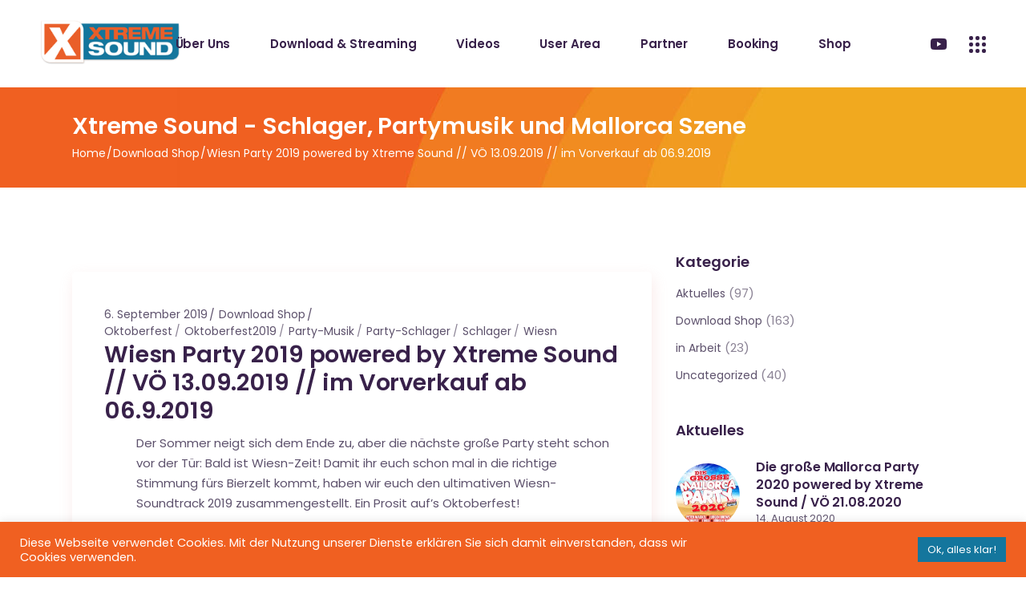

--- FILE ---
content_type: text/html; charset=UTF-8
request_url: https://www.xtreme-sound.de/2019/09/06/wiesn-party-2019-powered-by-xtreme-sound-voe-13-09-2019-im-vorverkauf-ab-06-9-2019/
body_size: 16414
content:
<!DOCTYPE html><html dir="ltr" lang="de" prefix="og: https://ogp.me/ns#"><head><meta charset="UTF-8"><meta name="viewport" content="width=device-width, initial-scale=1, user-scalable=yes"><link rel="profile" href="https://gmpg.org/xfn/11"><title>Wiesn Party 2019 powered by Xtreme Sound // VÖ 13.09.2019 // im Vorverkauf ab 06.9.2019 | Xtreme Sound - Schlager, Partymusik und Mallorca Szene</title><meta name="description" content="Der Sommer neigt sich dem Ende zu, aber die nächste große Party steht schon vor der Tür: Bald ist Wiesn-Zeit! Damit ihr euch schon mal in die richtige Stimmung fürs Bierzelt kommt, haben wir euch den ultimativen Wiesn-Soundtrack 2019 zusammengestellt. Ein Prosit auf&#039;s Oktoberfest! Tobee – Cordula Grün Almklausi &amp; Specktakel – Mama Laudaaa (Apres" /><meta name="robots" content="max-image-preview:large" /><link rel="canonical" href="https://www.xtreme-sound.de/2019/09/06/wiesn-party-2019-powered-by-xtreme-sound-voe-13-09-2019-im-vorverkauf-ab-06-9-2019/" /><meta name="generator" content="All in One SEO (AIOSEO) 4.6.4" /><meta property="og:locale" content="de_DE" /><meta property="og:site_name" content="Xtreme Sound - Schlager, Partymusik und Mallorca Szene" /><meta property="og:type" content="article" /><meta property="og:title" content="Wiesn Party 2019 powered by Xtreme Sound // VÖ 13.09.2019 // im Vorverkauf ab 06.9.2019 | Xtreme Sound - Schlager, Partymusik und Mallorca Szene" /><meta property="og:description" content="Der Sommer neigt sich dem Ende zu, aber die nächste große Party steht schon vor der Tür: Bald ist Wiesn-Zeit! Damit ihr euch schon mal in die richtige Stimmung fürs Bierzelt kommt, haben wir euch den ultimativen Wiesn-Soundtrack 2019 zusammengestellt. Ein Prosit auf&#039;s Oktoberfest! Tobee – Cordula Grün Almklausi &amp; Specktakel – Mama Laudaaa (Apres" /><meta property="og:url" content="https://www.xtreme-sound.de/2019/09/06/wiesn-party-2019-powered-by-xtreme-sound-voe-13-09-2019-im-vorverkauf-ab-06-9-2019/" /><meta property="og:image" content="https://www.xtreme-sound.de/wp-content/uploads/2020/06/logo-new.png" /><meta property="og:image:secure_url" content="https://www.xtreme-sound.de/wp-content/uploads/2020/06/logo-new.png" /><meta property="og:image:width" content="406" /><meta property="og:image:height" content="139" /><meta property="article:tag" content="download shop" /><meta property="article:tag" content="oktoberfest" /><meta property="article:tag" content="oktoberfest2019" /><meta property="article:tag" content="party-musik" /><meta property="article:tag" content="party-schlager" /><meta property="article:tag" content="schlager" /><meta property="article:tag" content="wiesn" /><meta property="article:published_time" content="2019-09-06T07:14:29+00:00" /><meta property="article:modified_time" content="2020-09-21T16:15:11+00:00" /><meta name="twitter:card" content="summary" /><meta name="twitter:title" content="Wiesn Party 2019 powered by Xtreme Sound // VÖ 13.09.2019 // im Vorverkauf ab 06.9.2019 | Xtreme Sound - Schlager, Partymusik und Mallorca Szene" /><meta name="twitter:description" content="Der Sommer neigt sich dem Ende zu, aber die nächste große Party steht schon vor der Tür: Bald ist Wiesn-Zeit! Damit ihr euch schon mal in die richtige Stimmung fürs Bierzelt kommt, haben wir euch den ultimativen Wiesn-Soundtrack 2019 zusammengestellt. Ein Prosit auf&#039;s Oktoberfest! Tobee – Cordula Grün Almklausi &amp; Specktakel – Mama Laudaaa (Apres" /><meta name="twitter:image" content="https://www.xtreme-sound.de/wp-content/uploads/2020/06/logo-new.png" /> <script type="application/ld+json" class="aioseo-schema">{"@context":"https:\/\/schema.org","@graph":[{"@type":"Article","@id":"https:\/\/www.xtreme-sound.de\/2019\/09\/06\/wiesn-party-2019-powered-by-xtreme-sound-voe-13-09-2019-im-vorverkauf-ab-06-9-2019\/#article","name":"Wiesn Party 2019 powered by Xtreme Sound \/\/ V\u00d6 13.09.2019 \/\/ im Vorverkauf ab 06.9.2019 | Xtreme Sound - Schlager, Partymusik und Mallorca Szene","headline":"Wiesn Party 2019 powered by Xtreme Sound \/\/ V\u00d6 13.09.2019 \/\/ im Vorverkauf ab 06.9.2019","author":{"@id":"https:\/\/www.xtreme-sound.de\/author\/qmin\/#author"},"publisher":{"@id":"https:\/\/www.xtreme-sound.de\/#organization"},"image":{"@type":"ImageObject","url":4585},"datePublished":"2019-09-06T07:14:29+02:00","dateModified":"2020-09-21T18:15:11+02:00","inLanguage":"de-DE","mainEntityOfPage":{"@id":"https:\/\/www.xtreme-sound.de\/2019\/09\/06\/wiesn-party-2019-powered-by-xtreme-sound-voe-13-09-2019-im-vorverkauf-ab-06-9-2019\/#webpage"},"isPartOf":{"@id":"https:\/\/www.xtreme-sound.de\/2019\/09\/06\/wiesn-party-2019-powered-by-xtreme-sound-voe-13-09-2019-im-vorverkauf-ab-06-9-2019\/#webpage"},"articleSection":"Download Shop, Oktoberfest, Oktoberfest2019, Party-Musik, Party-Schlager, Schlager, Wiesn"},{"@type":"BreadcrumbList","@id":"https:\/\/www.xtreme-sound.de\/2019\/09\/06\/wiesn-party-2019-powered-by-xtreme-sound-voe-13-09-2019-im-vorverkauf-ab-06-9-2019\/#breadcrumblist","itemListElement":[{"@type":"ListItem","@id":"https:\/\/www.xtreme-sound.de\/#listItem","position":1,"name":"Zu Hause","item":"https:\/\/www.xtreme-sound.de\/","nextItem":"https:\/\/www.xtreme-sound.de\/2019\/09\/06\/wiesn-party-2019-powered-by-xtreme-sound-voe-13-09-2019-im-vorverkauf-ab-06-9-2019\/#listItem"},{"@type":"ListItem","@id":"https:\/\/www.xtreme-sound.de\/2019\/09\/06\/wiesn-party-2019-powered-by-xtreme-sound-voe-13-09-2019-im-vorverkauf-ab-06-9-2019\/#listItem","position":2,"name":"2019","item":"https:\/\/www.xtreme-sound.de\/2019\/09\/06\/wiesn-party-2019-powered-by-xtreme-sound-voe-13-09-2019-im-vorverkauf-ab-06-9-2019\/","nextItem":"https:\/\/www.xtreme-sound.de\/2019\/09\/#listItem","previousItem":"https:\/\/www.xtreme-sound.de\/#listItem"},{"@type":"ListItem","@id":"https:\/\/www.xtreme-sound.de\/2019\/09\/#listItem","position":3,"name":"September","item":"https:\/\/www.xtreme-sound.de\/2019\/09\/","nextItem":"https:\/\/www.xtreme-sound.de\/2019\/09\/06\/#listItem","previousItem":"https:\/\/www.xtreme-sound.de\/2019\/09\/06\/wiesn-party-2019-powered-by-xtreme-sound-voe-13-09-2019-im-vorverkauf-ab-06-9-2019\/#listItem"},{"@type":"ListItem","@id":"https:\/\/www.xtreme-sound.de\/2019\/09\/06\/#listItem","position":4,"name":"6","item":"https:\/\/www.xtreme-sound.de\/2019\/09\/06\/","nextItem":"https:\/\/www.xtreme-sound.de\/2019\/09\/06\/wiesn-party-2019-powered-by-xtreme-sound-voe-13-09-2019-im-vorverkauf-ab-06-9-2019\/#listItem","previousItem":"https:\/\/www.xtreme-sound.de\/2019\/09\/#listItem"},{"@type":"ListItem","@id":"https:\/\/www.xtreme-sound.de\/2019\/09\/06\/wiesn-party-2019-powered-by-xtreme-sound-voe-13-09-2019-im-vorverkauf-ab-06-9-2019\/#listItem","position":5,"name":"Wiesn Party 2019 powered by Xtreme Sound \/\/ V\u00d6 13.09.2019 \/\/ im Vorverkauf ab 06.9.2019","previousItem":"https:\/\/www.xtreme-sound.de\/2019\/09\/06\/#listItem"}]},{"@type":"Organization","@id":"https:\/\/www.xtreme-sound.de\/#organization","name":"Xtreme Sound - Schlager, Partymusik und Mallorca Szene","description":"Xtreme Sound ist ein bekanntes Musiklabel im Bereich Schlager und Partymusik. Das Label ist in der Mallorca Szene sehr erfolgreich. \u00dcber 100 Produktionen haben es bereits in die Charts geschafft.","url":"https:\/\/www.xtreme-sound.de\/"},{"@type":"Person","@id":"https:\/\/www.xtreme-sound.de\/author\/qmin\/#author","url":"https:\/\/www.xtreme-sound.de\/author\/qmin\/","name":"qmin","image":{"@type":"ImageObject","@id":"https:\/\/www.xtreme-sound.de\/2019\/09\/06\/wiesn-party-2019-powered-by-xtreme-sound-voe-13-09-2019-im-vorverkauf-ab-06-9-2019\/#authorImage","url":"https:\/\/secure.gravatar.com\/avatar\/b67236bd3f0f9eb41deafba3a11684f7?s=96&d=mm&r=g","width":96,"height":96,"caption":"qmin"}},{"@type":"WebPage","@id":"https:\/\/www.xtreme-sound.de\/2019\/09\/06\/wiesn-party-2019-powered-by-xtreme-sound-voe-13-09-2019-im-vorverkauf-ab-06-9-2019\/#webpage","url":"https:\/\/www.xtreme-sound.de\/2019\/09\/06\/wiesn-party-2019-powered-by-xtreme-sound-voe-13-09-2019-im-vorverkauf-ab-06-9-2019\/","name":"Wiesn Party 2019 powered by Xtreme Sound \/\/ V\u00d6 13.09.2019 \/\/ im Vorverkauf ab 06.9.2019 | Xtreme Sound - Schlager, Partymusik und Mallorca Szene","description":"Der Sommer neigt sich dem Ende zu, aber die n\u00e4chste gro\u00dfe Party steht schon vor der T\u00fcr: Bald ist Wiesn-Zeit! Damit ihr euch schon mal in die richtige Stimmung f\u00fcrs Bierzelt kommt, haben wir euch den ultimativen Wiesn-Soundtrack 2019 zusammengestellt. Ein Prosit auf's Oktoberfest! Tobee \u2013 Cordula Gr\u00fcn Almklausi & Specktakel \u2013 Mama Laudaaa (Apres","inLanguage":"de-DE","isPartOf":{"@id":"https:\/\/www.xtreme-sound.de\/#website"},"breadcrumb":{"@id":"https:\/\/www.xtreme-sound.de\/2019\/09\/06\/wiesn-party-2019-powered-by-xtreme-sound-voe-13-09-2019-im-vorverkauf-ab-06-9-2019\/#breadcrumblist"},"author":{"@id":"https:\/\/www.xtreme-sound.de\/author\/qmin\/#author"},"creator":{"@id":"https:\/\/www.xtreme-sound.de\/author\/qmin\/#author"},"image":{"@type":"ImageObject","url":4585,"@id":"https:\/\/www.xtreme-sound.de\/2019\/09\/06\/wiesn-party-2019-powered-by-xtreme-sound-voe-13-09-2019-im-vorverkauf-ab-06-9-2019\/#mainImage"},"primaryImageOfPage":{"@id":"https:\/\/www.xtreme-sound.de\/2019\/09\/06\/wiesn-party-2019-powered-by-xtreme-sound-voe-13-09-2019-im-vorverkauf-ab-06-9-2019\/#mainImage"},"datePublished":"2019-09-06T07:14:29+02:00","dateModified":"2020-09-21T18:15:11+02:00"},{"@type":"WebSite","@id":"https:\/\/www.xtreme-sound.de\/#website","url":"https:\/\/www.xtreme-sound.de\/","name":"Xtreme Sound - Schlager, Partymusik und Mallorca Szene","description":"Xtreme Sound ist ein bekanntes Musiklabel im Bereich Schlager und Partymusik. Das Label ist in der Mallorca Szene sehr erfolgreich. \u00dcber 100 Produktionen haben es bereits in die Charts geschafft.","inLanguage":"de-DE","publisher":{"@id":"https:\/\/www.xtreme-sound.de\/#organization"}}]}</script> <link rel="alternate" type="application/rss+xml" title="Xtreme Sound - Schlager, Partymusik und Mallorca Szene &raquo; Feed" href="https://www.xtreme-sound.de/feed/" /><link rel="alternate" type="application/rss+xml" title="Xtreme Sound - Schlager, Partymusik und Mallorca Szene &raquo; Kommentar-Feed" href="https://www.xtreme-sound.de/comments/feed/" /><link rel='stylesheet' id='xtreme-fonts-css' href='https://www.xtreme-sound.de/wp-content/cache/autoptimize/css/autoptimize_single_4c97609cd69007432238935ad2faa161.css?ver=6.5.7' type='text/css' media='all' /><link rel='stylesheet' id='dripicons-css' href='https://www.xtreme-sound.de/wp-content/plugins/neobeat-core/inc/icons/dripicons/assets/css/dripicons.min.css?ver=6.5.7' type='text/css' media='all' /><link rel='stylesheet' id='elegant-icons-css' href='https://www.xtreme-sound.de/wp-content/plugins/neobeat-core/inc/icons/elegant-icons/assets/css/elegant-icons.min.css?ver=6.5.7' type='text/css' media='all' /><link rel='stylesheet' id='font-awesome-css' href='https://www.xtreme-sound.de/wp-content/plugins/neobeat-core/inc/icons/font-awesome/assets/css/all.min.css?ver=6.5.7' type='text/css' media='all' /><link rel='stylesheet' id='ionicons-css' href='https://www.xtreme-sound.de/wp-content/plugins/neobeat-core/inc/icons/ionicons/assets/css/ionicons.min.css?ver=6.5.7' type='text/css' media='all' /><link rel='stylesheet' id='linea-icons-css' href='https://www.xtreme-sound.de/wp-content/plugins/neobeat-core/inc/icons/linea-icons/assets/css/linea-icons.min.css?ver=6.5.7' type='text/css' media='all' /><link rel='stylesheet' id='linear-icons-css' href='https://www.xtreme-sound.de/wp-content/plugins/neobeat-core/inc/icons/linear-icons/assets/css/linear-icons.min.css?ver=6.5.7' type='text/css' media='all' /><link rel='stylesheet' id='simple-line-icons-css' href='https://www.xtreme-sound.de/wp-content/plugins/neobeat-core/inc/icons/simple-line-icons/assets/css/simple-line-icons.min.css?ver=6.5.7' type='text/css' media='all' /><link rel='stylesheet' id='wp-block-library-css' href='https://www.xtreme-sound.de/wp-includes/css/dist/block-library/style.min.css?ver=6.5.7' type='text/css' media='all' /><style id='classic-theme-styles-inline-css' type='text/css'>/*! This file is auto-generated */
.wp-block-button__link{color:#fff;background-color:#32373c;border-radius:9999px;box-shadow:none;text-decoration:none;padding:calc(.667em + 2px) calc(1.333em + 2px);font-size:1.125em}.wp-block-file__button{background:#32373c;color:#fff;text-decoration:none}</style><style id='global-styles-inline-css' type='text/css'>body{--wp--preset--color--black:#000;--wp--preset--color--cyan-bluish-gray:#abb8c3;--wp--preset--color--white:#fff;--wp--preset--color--pale-pink:#f78da7;--wp--preset--color--vivid-red:#cf2e2e;--wp--preset--color--luminous-vivid-orange:#ff6900;--wp--preset--color--luminous-vivid-amber:#fcb900;--wp--preset--color--light-green-cyan:#7bdcb5;--wp--preset--color--vivid-green-cyan:#00d084;--wp--preset--color--pale-cyan-blue:#8ed1fc;--wp--preset--color--vivid-cyan-blue:#0693e3;--wp--preset--color--vivid-purple:#9b51e0;--wp--preset--gradient--vivid-cyan-blue-to-vivid-purple:linear-gradient(135deg,rgba(6,147,227,1) 0%,#9b51e0 100%);--wp--preset--gradient--light-green-cyan-to-vivid-green-cyan:linear-gradient(135deg,#7adcb4 0%,#00d082 100%);--wp--preset--gradient--luminous-vivid-amber-to-luminous-vivid-orange:linear-gradient(135deg,rgba(252,185,0,1) 0%,rgba(255,105,0,1) 100%);--wp--preset--gradient--luminous-vivid-orange-to-vivid-red:linear-gradient(135deg,rgba(255,105,0,1) 0%,#cf2e2e 100%);--wp--preset--gradient--very-light-gray-to-cyan-bluish-gray:linear-gradient(135deg,#eee 0%,#a9b8c3 100%);--wp--preset--gradient--cool-to-warm-spectrum:linear-gradient(135deg,#4aeadc 0%,#9778d1 20%,#cf2aba 40%,#ee2c82 60%,#fb6962 80%,#fef84c 100%);--wp--preset--gradient--blush-light-purple:linear-gradient(135deg,#ffceec 0%,#9896f0 100%);--wp--preset--gradient--blush-bordeaux:linear-gradient(135deg,#fecda5 0%,#fe2d2d 50%,#6b003e 100%);--wp--preset--gradient--luminous-dusk:linear-gradient(135deg,#ffcb70 0%,#c751c0 50%,#4158d0 100%);--wp--preset--gradient--pale-ocean:linear-gradient(135deg,#fff5cb 0%,#b6e3d4 50%,#33a7b5 100%);--wp--preset--gradient--electric-grass:linear-gradient(135deg,#caf880 0%,#71ce7e 100%);--wp--preset--gradient--midnight:linear-gradient(135deg,#020381 0%,#2874fc 100%);--wp--preset--font-size--small:13px;--wp--preset--font-size--medium:20px;--wp--preset--font-size--large:36px;--wp--preset--font-size--x-large:42px;--wp--preset--spacing--20:.44rem;--wp--preset--spacing--30:.67rem;--wp--preset--spacing--40:1rem;--wp--preset--spacing--50:1.5rem;--wp--preset--spacing--60:2.25rem;--wp--preset--spacing--70:3.38rem;--wp--preset--spacing--80:5.06rem;--wp--preset--shadow--natural:6px 6px 9px rgba(0,0,0,.2);--wp--preset--shadow--deep:12px 12px 50px rgba(0,0,0,.4);--wp--preset--shadow--sharp:6px 6px 0px rgba(0,0,0,.2);--wp--preset--shadow--outlined:6px 6px 0px -3px rgba(255,255,255,1),6px 6px rgba(0,0,0,1);--wp--preset--shadow--crisp:6px 6px 0px rgba(0,0,0,1)}:where(.is-layout-flex){gap:.5em}:where(.is-layout-grid){gap:.5em}body .is-layout-flex{display:flex}body .is-layout-flex{flex-wrap:wrap;align-items:center}body .is-layout-flex>*{margin:0}body .is-layout-grid{display:grid}body .is-layout-grid>*{margin:0}:where(.wp-block-columns.is-layout-flex){gap:2em}:where(.wp-block-columns.is-layout-grid){gap:2em}:where(.wp-block-post-template.is-layout-flex){gap:1.25em}:where(.wp-block-post-template.is-layout-grid){gap:1.25em}.has-black-color{color:var(--wp--preset--color--black) !important}.has-cyan-bluish-gray-color{color:var(--wp--preset--color--cyan-bluish-gray) !important}.has-white-color{color:var(--wp--preset--color--white) !important}.has-pale-pink-color{color:var(--wp--preset--color--pale-pink) !important}.has-vivid-red-color{color:var(--wp--preset--color--vivid-red) !important}.has-luminous-vivid-orange-color{color:var(--wp--preset--color--luminous-vivid-orange) !important}.has-luminous-vivid-amber-color{color:var(--wp--preset--color--luminous-vivid-amber) !important}.has-light-green-cyan-color{color:var(--wp--preset--color--light-green-cyan) !important}.has-vivid-green-cyan-color{color:var(--wp--preset--color--vivid-green-cyan) !important}.has-pale-cyan-blue-color{color:var(--wp--preset--color--pale-cyan-blue) !important}.has-vivid-cyan-blue-color{color:var(--wp--preset--color--vivid-cyan-blue) !important}.has-vivid-purple-color{color:var(--wp--preset--color--vivid-purple) !important}.has-black-background-color{background-color:var(--wp--preset--color--black) !important}.has-cyan-bluish-gray-background-color{background-color:var(--wp--preset--color--cyan-bluish-gray) !important}.has-white-background-color{background-color:var(--wp--preset--color--white) !important}.has-pale-pink-background-color{background-color:var(--wp--preset--color--pale-pink) !important}.has-vivid-red-background-color{background-color:var(--wp--preset--color--vivid-red) !important}.has-luminous-vivid-orange-background-color{background-color:var(--wp--preset--color--luminous-vivid-orange) !important}.has-luminous-vivid-amber-background-color{background-color:var(--wp--preset--color--luminous-vivid-amber) !important}.has-light-green-cyan-background-color{background-color:var(--wp--preset--color--light-green-cyan) !important}.has-vivid-green-cyan-background-color{background-color:var(--wp--preset--color--vivid-green-cyan) !important}.has-pale-cyan-blue-background-color{background-color:var(--wp--preset--color--pale-cyan-blue) !important}.has-vivid-cyan-blue-background-color{background-color:var(--wp--preset--color--vivid-cyan-blue) !important}.has-vivid-purple-background-color{background-color:var(--wp--preset--color--vivid-purple) !important}.has-black-border-color{border-color:var(--wp--preset--color--black) !important}.has-cyan-bluish-gray-border-color{border-color:var(--wp--preset--color--cyan-bluish-gray) !important}.has-white-border-color{border-color:var(--wp--preset--color--white) !important}.has-pale-pink-border-color{border-color:var(--wp--preset--color--pale-pink) !important}.has-vivid-red-border-color{border-color:var(--wp--preset--color--vivid-red) !important}.has-luminous-vivid-orange-border-color{border-color:var(--wp--preset--color--luminous-vivid-orange) !important}.has-luminous-vivid-amber-border-color{border-color:var(--wp--preset--color--luminous-vivid-amber) !important}.has-light-green-cyan-border-color{border-color:var(--wp--preset--color--light-green-cyan) !important}.has-vivid-green-cyan-border-color{border-color:var(--wp--preset--color--vivid-green-cyan) !important}.has-pale-cyan-blue-border-color{border-color:var(--wp--preset--color--pale-cyan-blue) !important}.has-vivid-cyan-blue-border-color{border-color:var(--wp--preset--color--vivid-cyan-blue) !important}.has-vivid-purple-border-color{border-color:var(--wp--preset--color--vivid-purple) !important}.has-vivid-cyan-blue-to-vivid-purple-gradient-background{background:var(--wp--preset--gradient--vivid-cyan-blue-to-vivid-purple) !important}.has-light-green-cyan-to-vivid-green-cyan-gradient-background{background:var(--wp--preset--gradient--light-green-cyan-to-vivid-green-cyan) !important}.has-luminous-vivid-amber-to-luminous-vivid-orange-gradient-background{background:var(--wp--preset--gradient--luminous-vivid-amber-to-luminous-vivid-orange) !important}.has-luminous-vivid-orange-to-vivid-red-gradient-background{background:var(--wp--preset--gradient--luminous-vivid-orange-to-vivid-red) !important}.has-very-light-gray-to-cyan-bluish-gray-gradient-background{background:var(--wp--preset--gradient--very-light-gray-to-cyan-bluish-gray) !important}.has-cool-to-warm-spectrum-gradient-background{background:var(--wp--preset--gradient--cool-to-warm-spectrum) !important}.has-blush-light-purple-gradient-background{background:var(--wp--preset--gradient--blush-light-purple) !important}.has-blush-bordeaux-gradient-background{background:var(--wp--preset--gradient--blush-bordeaux) !important}.has-luminous-dusk-gradient-background{background:var(--wp--preset--gradient--luminous-dusk) !important}.has-pale-ocean-gradient-background{background:var(--wp--preset--gradient--pale-ocean) !important}.has-electric-grass-gradient-background{background:var(--wp--preset--gradient--electric-grass) !important}.has-midnight-gradient-background{background:var(--wp--preset--gradient--midnight) !important}.has-small-font-size{font-size:var(--wp--preset--font-size--small) !important}.has-medium-font-size{font-size:var(--wp--preset--font-size--medium) !important}.has-large-font-size{font-size:var(--wp--preset--font-size--large) !important}.has-x-large-font-size{font-size:var(--wp--preset--font-size--x-large) !important}.wp-block-navigation a:where(:not(.wp-element-button)){color:inherit}:where(.wp-block-post-template.is-layout-flex){gap:1.25em}:where(.wp-block-post-template.is-layout-grid){gap:1.25em}:where(.wp-block-columns.is-layout-flex){gap:2em}:where(.wp-block-columns.is-layout-grid){gap:2em}.wp-block-pullquote{font-size:1.5em;line-height:1.6}</style><link rel='stylesheet' id='contact-form-7-css' href='https://www.xtreme-sound.de/wp-content/cache/autoptimize/css/autoptimize_single_3fd2afa98866679439097f4ab102fe0a.css?ver=5.9.6' type='text/css' media='all' /><link rel='stylesheet' id='cookie-law-info-css' href='https://www.xtreme-sound.de/wp-content/cache/autoptimize/css/autoptimize_single_20e8490fab0dcf7557a5c8b54494db6f.css?ver=3.2.4' type='text/css' media='all' /><link rel='stylesheet' id='cookie-law-info-gdpr-css' href='https://www.xtreme-sound.de/wp-content/cache/autoptimize/css/autoptimize_single_359aca8a88b2331aa34ac505acad9911.css?ver=3.2.4' type='text/css' media='all' /><link rel='stylesheet' id='ctf_styles-css' href='https://www.xtreme-sound.de/wp-content/plugins/custom-twitter-feeds/css/ctf-styles.min.css?ver=2.2.2' type='text/css' media='all' /><link rel='stylesheet' id='select2-css' href='https://www.xtreme-sound.de/wp-content/plugins/qode-framework/inc/common/assets/plugins/select2/select2.min.css?ver=6.5.7' type='text/css' media='all' /><link rel='stylesheet' id='neobeat-core-dashboard-style-css' href='https://www.xtreme-sound.de/wp-content/plugins/neobeat-core/inc/core-dashboard/assets/css/core-dashboard.min.css?ver=6.5.7' type='text/css' media='all' /><link rel='stylesheet' id='perfect-scrollbar-css' href='https://www.xtreme-sound.de/wp-content/cache/autoptimize/css/autoptimize_single_750f5ddb4440943c63b8dc8995eef9d3.css?ver=6.5.7' type='text/css' media='all' /><link rel='stylesheet' id='swiper-css' href='https://www.xtreme-sound.de/wp-content/plugins/elementor/assets/lib/swiper/v8/css/swiper.min.css?ver=8.4.5' type='text/css' media='all' /><link rel='stylesheet' id='neobeat-main-css' href='https://www.xtreme-sound.de/wp-content/themes/neobeat/assets/css/main.min.css?ver=6.5.7' type='text/css' media='all' /><link rel='stylesheet' id='neobeat-core-style-css' href='https://www.xtreme-sound.de/wp-content/plugins/neobeat-core/assets/css/neobeat-core.min.css?ver=6.5.7' type='text/css' media='all' /><link rel='stylesheet' id='neobeat-child-style-css' href='https://www.xtreme-sound.de/wp-content/themes/neobeat-child/style.css?ver=6.5.7' type='text/css' media='all' /><link rel='stylesheet' id='magnific-popup-css' href='https://www.xtreme-sound.de/wp-content/cache/autoptimize/css/autoptimize_single_f4e9320eb46cd43d112baefc59cecf62.css?ver=6.5.7' type='text/css' media='all' /><link rel='stylesheet' id='neobeat-style-css' href='https://www.xtreme-sound.de/wp-content/themes/neobeat/style.css?ver=6.5.7' type='text/css' media='all' /><style id='neobeat-style-inline-css' type='text/css'>@media only screen and (max-width:680px){h2{font-size:40px}}#qodef-page-footer-top-area{background-color:#14769d}#qodef-page-footer-bottom-area{background-color:#14769d}.qodef-fullscreen-menu-holder{background-image:url(https://www.xtreme-sound.de/wp-content/uploads/2020/06/2main-xt2.jpg)}body{background-color:#fff}#qodef-page-header .widget_icl_lang_sel_widget .wpml-ls-legacy-dropdown .wpml-ls-item-toggle:hover,#qodef-page-header .widget_icl_lang_sel_widget .wpml-ls-legacy-dropdown-click .wpml-ls-item-toggle:hover,#qodef-page-header .widget_icl_lang_sel_widget .wpml-ls-legacy-dropdown .wpml-ls-sub-menu .wpml-ls-item a:hover,#qodef-page-header .widget_icl_lang_sel_widget .wpml-ls-legacy-dropdown-click .wpml-ls-sub-menu .wpml-ls-item a:hover,#qodef-page-header .widget_icl_lang_sel_widget .wpml-ls-legacy-list-horizontal ul li a:hover,#qodef-page-header .widget_icl_lang_sel_widget .wpml-ls-legacy-list-vertical ul li a:hover,#qodef-page-mobile-header .widget_icl_lang_sel_widget .wpml-ls-legacy-dropdown .wpml-ls-item-toggle:hover,#qodef-page-mobile-header .widget_icl_lang_sel_widget .wpml-ls-legacy-dropdown-click .wpml-ls-item-toggle:hover,#qodef-page-mobile-header .widget_icl_lang_sel_widget .wpml-ls-legacy-dropdown .wpml-ls-sub-menu .wpml-ls-item a:hover,#qodef-page-mobile-header .widget_icl_lang_sel_widget .wpml-ls-legacy-dropdown-click .wpml-ls-sub-menu .wpml-ls-item a:hover,#qodef-page-mobile-header .widget_icl_lang_sel_widget .wpml-ls-legacy-list-horizontal ul li a:hover,#qodef-page-mobile-header .widget_icl_lang_sel_widget .wpml-ls-legacy-list-vertical ul li a:hover,#qodef-page-sidebar .widget_icl_lang_sel_widget .wpml-ls-legacy-dropdown .wpml-ls-item-toggle:hover,#qodef-page-sidebar .widget_icl_lang_sel_widget .wpml-ls-legacy-dropdown-click .wpml-ls-item-toggle:hover,#qodef-page-sidebar .widget_icl_lang_sel_widget .wpml-ls-legacy-dropdown .wpml-ls-sub-menu .wpml-ls-item a:hover,#qodef-page-sidebar .widget_icl_lang_sel_widget .wpml-ls-legacy-dropdown-click .wpml-ls-sub-menu .wpml-ls-item a:hover,#qodef-page-sidebar .widget_icl_lang_sel_widget .wpml-ls-legacy-list-horizontal ul li a:hover,#qodef-page-sidebar .widget_icl_lang_sel_widget .wpml-ls-legacy-list-vertical ul li a:hover,#qodef-page-footer .widget_icl_lang_sel_widget .wpml-ls-legacy-dropdown .wpml-ls-item-toggle:hover,#qodef-page-footer .widget_icl_lang_sel_widget .wpml-ls-legacy-dropdown-click .wpml-ls-item-toggle:hover,#qodef-page-footer .widget_icl_lang_sel_widget .wpml-ls-legacy-dropdown .wpml-ls-sub-menu .wpml-ls-item a:hover,#qodef-page-footer .widget_icl_lang_sel_widget .wpml-ls-legacy-dropdown-click .wpml-ls-sub-menu .wpml-ls-item a:hover,#qodef-side-area .widget_icl_lang_sel_widget .wpml-ls-legacy-dropdown .wpml-ls-item-toggle:hover,#qodef-side-area .widget_icl_lang_sel_widget .wpml-ls-legacy-dropdown-click .wpml-ls-item-toggle:hover,#qodef-side-area .widget_icl_lang_sel_widget .wpml-ls-legacy-dropdown .wpml-ls-sub-menu .wpml-ls-item a:hover,#qodef-side-area .widget_icl_lang_sel_widget .wpml-ls-legacy-dropdown-click .wpml-ls-sub-menu .wpml-ls-item a:hover,.qodef-blog .qodef-blog-item.format-quote .qodef-e-quote:before,.wp-block-button.is-style-outline .wp-block-button__link,.wp-block-archives li a:hover,.wp-block-categories li a:hover,.wp-block-latest-posts li a:hover,#qodef-top-area .qodef-woo-dropdown-cart .qodef-woo-dropdown-items a:hover,.qodef-search-cover input[type=text],.qodef-search-cover input[type=text]:focus,.qodef-search-cover .qodef-search-close,.qodef-search-cover .qodef-search-close:hover,.qodef-banner .qodef-m-subtitle,.qodef-banner span.qodef-m-subtitle,.qodef-banner .qodef-m-text-field,.qodef-button.qodef-layout--outlined,#qodef-page-spinner .qodef-m-inner{color:#fff}.qodef-blog .qodef-blog-item.format-link .qodef-e-link,.qodef-footer--light #qodef-page-footer-top-area,.qodef-footer--light #qodef-page-footer-bottom-area,.wp-block-button.is-style-outline .wp-block-button__link:hover,.has-primary-background-color,.qodef-contact-form-7 .qodef-skin--light button:hover,.qodef-testimonials-list .swiper-pagination-bullets .swiper-pagination-bullet:after,.qodef-button.qodef-layout--outlined:hover,.qodef-icon-holder.qodef-layout--circle,.qodef-icon-holder.qodef-layout--square,#multiscroll-nav a.active span,#qodef-page-spinner.qodef-layout--progress-bar .qodef-m-spinner-line-front,.widget.widget_masterds_core_social_icons_group .qodef-icon-holder.qodef-layout--circle{background-color:#fff}.wp-block-button.is-style-outline .wp-block-button__link,.wp-block-button.is-style-outline .wp-block-button__link:hover,.qodef-contact-form-7 .qodef-skin--light button:hover,.qodef-button.qodef-layout--outlined,.qodef-button.qodef-layout--outlined:hover{border-color:#fff}#qodef-side-area{background-image:url(https://www.xtreme-sound.de/wp-content/uploads/2020/03/side-area-img.jpg)}.qodef-page-title{height:125px;background-image:url(https://www.xtreme-sound.de/wp-content/uploads/2020/06/Blog-title-img3.jpg)}.qodef-page-title .qodef-m-title,.qodef-page-title .qodef-breadcrumbs span,.qodef-page-title .qodef-breadcrumbs a{color:#fff}@media only screen and (max-width:1024px){.qodef-page-title{height:125px}}.qodef-header--standard #qodef-page-header{background-color:#fff}</style> <script type="text/javascript" src="https://www.xtreme-sound.de/wp-includes/js/jquery/jquery.min.js?ver=3.7.1" id="jquery-core-js"></script> <script type="text/javascript" src="https://www.xtreme-sound.de/wp-includes/js/jquery/jquery-migrate.min.js?ver=3.4.1" id="jquery-migrate-js"></script> <script type="text/javascript" id="cookie-law-info-js-extra">var Cli_Data = {"nn_cookie_ids":[],"cookielist":[],"non_necessary_cookies":[],"ccpaEnabled":"","ccpaRegionBased":"","ccpaBarEnabled":"","strictlyEnabled":["necessary","obligatoire"],"ccpaType":"gdpr","js_blocking":"1","custom_integration":"","triggerDomRefresh":"","secure_cookies":""};
var cli_cookiebar_settings = {"animate_speed_hide":"500","animate_speed_show":"500","background":"#f06021","border":"#b1a6a6c2","border_on":"","button_1_button_colour":"#14769d","button_1_button_hover":"#105e7e","button_1_link_colour":"#fff","button_1_as_button":"1","button_1_new_win":"","button_2_button_colour":"#333","button_2_button_hover":"#292929","button_2_link_colour":"#444","button_2_as_button":"","button_2_hidebar":"","button_3_button_colour":"#3566bb","button_3_button_hover":"#2a5296","button_3_link_colour":"#fff","button_3_as_button":"1","button_3_new_win":"","button_4_button_colour":"#000","button_4_button_hover":"#000000","button_4_link_colour":"#333333","button_4_as_button":"","button_7_button_colour":"#61a229","button_7_button_hover":"#4e8221","button_7_link_colour":"#fff","button_7_as_button":"1","button_7_new_win":"","font_family":"inherit","header_fix":"","notify_animate_hide":"1","notify_animate_show":"","notify_div_id":"#cookie-law-info-bar","notify_position_horizontal":"right","notify_position_vertical":"bottom","scroll_close":"","scroll_close_reload":"","accept_close_reload":"","reject_close_reload":"","showagain_tab":"","showagain_background":"#fff","showagain_border":"#000","showagain_div_id":"#cookie-law-info-again","showagain_x_position":"100px","text":"#ffffff","show_once_yn":"","show_once":"10000","logging_on":"","as_popup":"","popup_overlay":"1","bar_heading_text":"","cookie_bar_as":"banner","popup_showagain_position":"bottom-right","widget_position":"left"};
var log_object = {"ajax_url":"https:\/\/www.xtreme-sound.de\/wp-admin\/admin-ajax.php"};</script> <script type="text/javascript" src="https://www.xtreme-sound.de/wp-content/plugins/cookie-law-info/legacy/public/js/cookie-law-info-public.js?ver=3.2.4" id="cookie-law-info-js"></script> <script type="text/javascript" id="wpstg-global-js-extra">var wpstg = {"nonce":"71dafaca18"};</script> <script type="text/javascript" src="https://www.xtreme-sound.de/wp-content/plugins/wp-staging/assets/js/dist/wpstg-blank-loader.min.js?ver=6.5.7" id="wpstg-global-js"></script> <link rel="https://api.w.org/" href="https://www.xtreme-sound.de/wp-json/" /><link rel="alternate" type="application/json" href="https://www.xtreme-sound.de/wp-json/wp/v2/posts/5530" /><link rel="EditURI" type="application/rsd+xml" title="RSD" href="https://www.xtreme-sound.de/xmlrpc.php?rsd" /><meta name="generator" content="WordPress 6.5.7" /><link rel='shortlink' href='https://www.xtreme-sound.de/?p=5530' /><link rel="alternate" type="application/json+oembed" href="https://www.xtreme-sound.de/wp-json/oembed/1.0/embed?url=https%3A%2F%2Fwww.xtreme-sound.de%2F2019%2F09%2F06%2Fwiesn-party-2019-powered-by-xtreme-sound-voe-13-09-2019-im-vorverkauf-ab-06-9-2019%2F" /><link rel="alternate" type="text/xml+oembed" href="https://www.xtreme-sound.de/wp-json/oembed/1.0/embed?url=https%3A%2F%2Fwww.xtreme-sound.de%2F2019%2F09%2F06%2Fwiesn-party-2019-powered-by-xtreme-sound-voe-13-09-2019-im-vorverkauf-ab-06-9-2019%2F&#038;format=xml" /><meta name="generator" content="Elementor 3.22.1; features: e_optimized_assets_loading, additional_custom_breakpoints; settings: css_print_method-external, google_font-enabled, font_display-auto"><meta name="generator" content="Powered by Slider Revolution 6.6.14 - responsive, Mobile-Friendly Slider Plugin for WordPress with comfortable drag and drop interface." /> <script>function setREVStartSize(e){
			//window.requestAnimationFrame(function() {
				window.RSIW = window.RSIW===undefined ? window.innerWidth : window.RSIW;
				window.RSIH = window.RSIH===undefined ? window.innerHeight : window.RSIH;
				try {
					var pw = document.getElementById(e.c).parentNode.offsetWidth,
						newh;
					pw = pw===0 || isNaN(pw) || (e.l=="fullwidth" || e.layout=="fullwidth") ? window.RSIW : pw;
					e.tabw = e.tabw===undefined ? 0 : parseInt(e.tabw);
					e.thumbw = e.thumbw===undefined ? 0 : parseInt(e.thumbw);
					e.tabh = e.tabh===undefined ? 0 : parseInt(e.tabh);
					e.thumbh = e.thumbh===undefined ? 0 : parseInt(e.thumbh);
					e.tabhide = e.tabhide===undefined ? 0 : parseInt(e.tabhide);
					e.thumbhide = e.thumbhide===undefined ? 0 : parseInt(e.thumbhide);
					e.mh = e.mh===undefined || e.mh=="" || e.mh==="auto" ? 0 : parseInt(e.mh,0);
					if(e.layout==="fullscreen" || e.l==="fullscreen")
						newh = Math.max(e.mh,window.RSIH);
					else{
						e.gw = Array.isArray(e.gw) ? e.gw : [e.gw];
						for (var i in e.rl) if (e.gw[i]===undefined || e.gw[i]===0) e.gw[i] = e.gw[i-1];
						e.gh = e.el===undefined || e.el==="" || (Array.isArray(e.el) && e.el.length==0)? e.gh : e.el;
						e.gh = Array.isArray(e.gh) ? e.gh : [e.gh];
						for (var i in e.rl) if (e.gh[i]===undefined || e.gh[i]===0) e.gh[i] = e.gh[i-1];
											
						var nl = new Array(e.rl.length),
							ix = 0,
							sl;
						e.tabw = e.tabhide>=pw ? 0 : e.tabw;
						e.thumbw = e.thumbhide>=pw ? 0 : e.thumbw;
						e.tabh = e.tabhide>=pw ? 0 : e.tabh;
						e.thumbh = e.thumbhide>=pw ? 0 : e.thumbh;
						for (var i in e.rl) nl[i] = e.rl[i]<window.RSIW ? 0 : e.rl[i];
						sl = nl[0];
						for (var i in nl) if (sl>nl[i] && nl[i]>0) { sl = nl[i]; ix=i;}
						var m = pw>(e.gw[ix]+e.tabw+e.thumbw) ? 1 : (pw-(e.tabw+e.thumbw)) / (e.gw[ix]);
						newh =  (e.gh[ix] * m) + (e.tabh + e.thumbh);
					}
					var el = document.getElementById(e.c);
					if (el!==null && el) el.style.height = newh+"px";
					el = document.getElementById(e.c+"_wrapper");
					if (el!==null && el) {
						el.style.height = newh+"px";
						el.style.display = "block";
					}
				} catch(e){
					console.log("Failure at Presize of Slider:" + e)
				}
			//});
		  };</script> <style type="text/css" id="wp-custom-css">.page-id-7499 .wp-block-image img{border-radius:10px}.qodef-search article .qodef-e-inner{display:block;width:33.333%;float:left;margin-bottom:50px}.qodef-search article{margin-bottom:0}.qodef-search article .qodef-e-inner .qodef-e-image{-ms-flex-preferred-size:330px;flex-basis:330px}.qodef-search .qodef-e-content{padding:0 30px 0 0}.qodef-search article .qodef-e-inner .qodef-e-image img{border-radius:5px;width:100%}.qodef-search .qodef-e-title{font-size:16px;font-weight:400}.qodef-e-search-heading-title{display:none}.qodef-grid-item .widget_nav_menu{float:left;margin-right:50px !important}#qodef-page-footer-bottom-area .qodef-content-full-width{padding:0 70px;max-width:1250px;margin:auto}#attachment_6125,#attachment_6253{text-align:center}.elementor img{-webkit-border-radius:5px;border-radius:5px;margin-top:5px}.qodef-album-list h4{font-size:16px;font-weight:400}.qodef-album-list .qodef-e-media-image .qodef-e-blur-target img{max-width:unset;width:calc(100% + 10px) !important;height:calc(100% + 10px) !important;margin-top:-5px;margin-left:-5px;margin-bottom:-5px}.qodef-album .qodef-e-info-item{align-items:flex-start}.qodef-album .qodef-e-info-item .qodef-e-info-content{padding-top:2px}.qodef-album-player{visibility:inherit}.qodef-m-player{visibility:hidden}.qodef-album-player.qodef-layout--standard{z-index:2;display:none}.qodef-e-media-image{width:100%}.post_format-post-format-audio .qodef-e-media iframe{width:100%;max-height:300px}#view-more-partner span{display:none}#elementor-tab-title-1731{text-align:center}#view-more-partner a{color:#000;text-align:center;position:relative;display:inline-block;vertical-align:middle;width:auto;margin:0;font-family:inherit;font-size:14px;line-height:2em;font-weight:600;text-decoration:none;border-radius:4em;outline:0;-webkit-box-sizing:border-box;box-sizing:border-box;-webkit-transition:color .35s ease-out,background-color .35s ease-out,border-color .35s ease-out,all .35s ease-out;-o-transition:color .35s ease-out,background-color .35s ease-out,border-color .35s ease-out,all .35s ease-out;transition:color .35s ease-out,background-color .35s ease-out,border-color .35s ease-out,all .35s ease-out;-webkit-box-shadow:0 0 10px 25px rgba(245,216,212,.7);box-shadow:0 0 15px 0px rgba(245,216,212,.7);padding:13px 65px;border:none}#view-more-partner a:hover{-webkit-box-shadow:0 10px 25px 0px rgba(245,216,212,.7);box-shadow:0 10px 25px 0px rgba(245,216,212,.7);margin-top:-3px;margin-bottom:3px}@media only screen and (max-width:555px){#qodef-page-footer.qodef-footer--light .widget:last-child{margin-bottom:50px !important}#qodef-page-footer.qodef-footer--light .widget:last-child h4{display:none}#qodef-page-footer.qodef-footer--light .widget{margin:0 0 15px}}@media only screen and (max-width:483px){.qodef-grid-item #nav_menu-2{margin-bottom:15px}.qodef-grid-item #nav_menu-5 h5{display:none}#qodef-page-footer .widget:last-child{margin-bottom:50px !important}#custom_html-2{margin-top:50px !important}}</style></head><body class="post-template-default single single-post postid-5530 single-format-standard qode-framework-1.2.2 qodef-back-to-top--enabled  qodef-content-grid-1200 qodef-header--standard qodef-header-appearance--sticky qodef-mobile-header--standard qodef-drop-down-second--full-width qodef-drop-down-second--animate-height neobeat-core-1.2.3 neobeat-child-child-1.0.0 neobeat-1.6 qodef-header-standard--center qodef-search--covers-header elementor-default elementor-kit-4675" itemscope itemtype="https://schema.org/WebPage"><div id="qodef-page-wrapper" class=""><header id="qodef-page-header"><div id="qodef-page-header-inner" ><div class="qodef-header-wrapper"><div class="qodef-header-logo-wrapper"> <a itemprop="url" class="qodef-header-logo-link qodef-height--set" href="https://www.xtreme-sound.de/" style="height:60px" rel="home"> <img width="224" height="77" src="https://www.xtreme-sound.de/wp-content/uploads/2020/05/logo-new.png" class="qodef-header-logo-image qodef--main" alt="logo main" /> <img width="224" height="77" src="https://www.xtreme-sound.de/wp-content/uploads/2020/05/logo-new.png" class="qodef-header-logo-image qodef--dark" alt="logo dark" /> <img width="224" height="77" src="https://www.xtreme-sound.de/wp-content/uploads/2020/05/logo-new.png" class="qodef-header-logo-image qodef--light" alt="logo main" /></a></div><nav class="qodef-header-navigation" role="navigation" aria-label="Top Menu"><ul id="qodef-main-navigation-menu" class="menu"><li class="menu-item menu-item-type-post_type menu-item-object-page menu-item-6168"><a href="https://www.xtreme-sound.de/ueber-uns/"><span class="qodef-menu-item-inner"><span class="qodef-menu-item-text">Über Uns</span></span></a></li><li class="menu-item menu-item-type-custom menu-item-object-custom menu-item-has-children menu-item-4741 qodef-menu-item--narrow"><a href="/singles/"><span class="qodef-menu-item-inner"><span class="qodef-menu-item-text">Download &#038; Streaming</span></span></a><span class="qodef-menu-arrow"></span><div class="qodef-drop-down-second"><div class="qodef-drop-down-second-inner"><ul class="sub-menu"><li class="menu-item menu-item-type-post_type menu-item-object-page menu-item-6028"><a href="https://www.xtreme-sound.de/singles/"><span class="qodef-menu-item-inner"><span class="qodef-menu-item-text">Singles</span></span></a></li><li class="menu-item menu-item-type-post_type menu-item-object-page menu-item-6029"><a href="https://www.xtreme-sound.de/sampler/"><span class="qodef-menu-item-inner"><span class="qodef-menu-item-text">Sampler</span></span></a></li><li class="menu-item menu-item-type-post_type menu-item-object-page menu-item-7522"><a href="https://www.xtreme-sound.de/spotify/"><span class="qodef-menu-item-inner"><span class="qodef-menu-item-text">Spotify Playlists</span></span></a></li><li class="menu-item menu-item-type-post_type menu-item-object-page menu-item-6273"><a href="https://www.xtreme-sound.de/mallotze-records/"><span class="qodef-menu-item-inner"><span class="qodef-menu-item-text">Mallotze Records</span></span></a></li></ul></div></div></li><li class="menu-item menu-item-type-custom menu-item-object-custom menu-item-4744"><a target="_blank" href="https://www.youtube.com/xtremesound"><span class="qodef-menu-item-inner"><span class="qodef-menu-item-text">Videos</span></span></a></li><li class="menu-item menu-item-type-custom menu-item-object-custom menu-item-4745"><a href="#"><span class="qodef-menu-item-inner"><span class="qodef-menu-item-text">User Area</span></span></a></li><li class="menu-item menu-item-type-custom menu-item-object-custom menu-item-home menu-item-4746"><a href="https://www.xtreme-sound.de/#partner"><span class="qodef-menu-item-inner"><span class="qodef-menu-item-text">Partner</span></span></a></li><li class="menu-item menu-item-type-custom menu-item-object-custom menu-item-6031"><a target="_blank" href="https://www.xtreme-artists.de"><span class="qodef-menu-item-inner"><span class="qodef-menu-item-text">Booking</span></span></a></li><li class="menu-item menu-item-type-custom menu-item-object-custom menu-item-6939"><a target="_blank" href="http://www.wirsindxtremer.de"><span class="qodef-menu-item-inner"><span class="qodef-menu-item-text">Shop</span></span></a></li></ul></nav><div class="qodef-widget-holder"><div id="neobeat_core_icon-2" class="widget widget_neobeat_core_icon qodef-header-widget-area-one" data-area="header-widget-one"><span class="qodef-shortcode qodef-m  qodef-icon-holder qodef-size--default qodef-layout--normal qodef-has--circle-hover"  style="font-size: 19px"> <a itemprop="url" href="https://www.youtube.com/xtremesound" target="_blank"> <span class="qodef-icon-font-awesome fab fa-youtube qodef-icon qodef-e" style="" ></span> <svg class="qodef-svg-circle"><circle cx="50%" cy="50%" r="45%"></circle></svg> </a> </span></div><div id="neobeat_core_side_area_opener-2" class="widget widget_neobeat_core_side_area_opener qodef-header-widget-area-one" data-area="header-widget-one"> <a itemprop="url" class="qodef-side-area-opener qodef-side-area-opener--predefined"  style="margin: 0 0 0 7px" href="#"> <span class="qodef-circles"><span class="qodef-circles-row qodef-cr-1"><span class="qodef-circle"></span><span class="qodef-circle"></span><span class="qodef-circle"></span></span><span class="qodef-circles-row qodef-cr-2"><span class="qodef-circle"></span><span class="qodef-circle"></span><span class="qodef-circle"></span></span><span class="qodef-circles-row qodef-cr-3"><span class="qodef-circle"></span><span class="qodef-circle"></span><span class="qodef-circle"></span></span></span> </a></div></div></div></div><div class="qodef-header-sticky"><div class="qodef-header-sticky-inner "><div class="qodef-header-wrapper"><div class="qodef-header-logo-wrapper"> <a itemprop="url" class="qodef-header-logo-link qodef-height--set" href="https://www.xtreme-sound.de/" style="height:60px" rel="home"> <img width="224" height="77" src="https://www.xtreme-sound.de/wp-content/uploads/2020/05/logo-new.png" class="qodef-header-logo-image qodef--main" alt="logo main" /> <img width="224" height="77" src="https://www.xtreme-sound.de/wp-content/uploads/2020/05/logo-new.png" class="qodef-header-logo-image qodef--dark" alt="logo dark" /> <img width="224" height="77" src="https://www.xtreme-sound.de/wp-content/uploads/2020/05/logo-new.png" class="qodef-header-logo-image qodef--light" alt="logo main" /></a></div><nav class="qodef-header-navigation" role="navigation" aria-label="Top Menu"><ul id="qodef-sticky-navigation-menu" class="menu"><li class="menu-item menu-item-type-post_type menu-item-object-page menu-item-6168"><a href="https://www.xtreme-sound.de/ueber-uns/"><span class="qodef-menu-item-inner"><span class="qodef-menu-item-text">Über Uns</span></span></a></li><li class="menu-item menu-item-type-custom menu-item-object-custom menu-item-has-children menu-item-4741 qodef-menu-item--narrow"><a href="/singles/"><span class="qodef-menu-item-inner"><span class="qodef-menu-item-text">Download &#038; Streaming</span></span></a><span class="qodef-menu-arrow"></span><div class="qodef-drop-down-second"><div class="qodef-drop-down-second-inner"><ul class="sub-menu"><li class="menu-item menu-item-type-post_type menu-item-object-page menu-item-6028"><a href="https://www.xtreme-sound.de/singles/"><span class="qodef-menu-item-inner"><span class="qodef-menu-item-text">Singles</span></span></a></li><li class="menu-item menu-item-type-post_type menu-item-object-page menu-item-6029"><a href="https://www.xtreme-sound.de/sampler/"><span class="qodef-menu-item-inner"><span class="qodef-menu-item-text">Sampler</span></span></a></li><li class="menu-item menu-item-type-post_type menu-item-object-page menu-item-7522"><a href="https://www.xtreme-sound.de/spotify/"><span class="qodef-menu-item-inner"><span class="qodef-menu-item-text">Spotify Playlists</span></span></a></li><li class="menu-item menu-item-type-post_type menu-item-object-page menu-item-6273"><a href="https://www.xtreme-sound.de/mallotze-records/"><span class="qodef-menu-item-inner"><span class="qodef-menu-item-text">Mallotze Records</span></span></a></li></ul></div></div></li><li class="menu-item menu-item-type-custom menu-item-object-custom menu-item-4744"><a target="_blank" href="https://www.youtube.com/xtremesound"><span class="qodef-menu-item-inner"><span class="qodef-menu-item-text">Videos</span></span></a></li><li class="menu-item menu-item-type-custom menu-item-object-custom menu-item-4745"><a href="#"><span class="qodef-menu-item-inner"><span class="qodef-menu-item-text">User Area</span></span></a></li><li class="menu-item menu-item-type-custom menu-item-object-custom menu-item-home menu-item-4746"><a href="https://www.xtreme-sound.de/#partner"><span class="qodef-menu-item-inner"><span class="qodef-menu-item-text">Partner</span></span></a></li><li class="menu-item menu-item-type-custom menu-item-object-custom menu-item-6031"><a target="_blank" href="https://www.xtreme-artists.de"><span class="qodef-menu-item-inner"><span class="qodef-menu-item-text">Booking</span></span></a></li><li class="menu-item menu-item-type-custom menu-item-object-custom menu-item-6939"><a target="_blank" href="http://www.wirsindxtremer.de"><span class="qodef-menu-item-inner"><span class="qodef-menu-item-text">Shop</span></span></a></li></ul></nav><div class="qodef-widget-holder"><div id="neobeat_core_icon-24" class="widget widget_neobeat_core_icon qodef-sticky-right"><span class="qodef-shortcode qodef-m  qodef-icon-holder qodef-size--default qodef-layout--normal qodef-has--circle-hover"  style="font-size: 19px"> <a itemprop="url" href="https://www.youtube.com/xtremesound" target="_blank"> <span class="qodef-icon-font-awesome fab fa-youtube qodef-icon qodef-e" style="" ></span> <svg class="qodef-svg-circle"><circle cx="50%" cy="50%" r="45%"></circle></svg> </a> </span></div><div id="neobeat_core_side_area_opener-4" class="widget widget_neobeat_core_side_area_opener qodef-sticky-right"> <a itemprop="url" class="qodef-side-area-opener qodef-side-area-opener--predefined"  style="color: #2a1946;;margin: 0 0 0 5px" href="#"> <span class="qodef-circles"><span class="qodef-circles-row qodef-cr-1"><span class="qodef-circle"></span><span class="qodef-circle"></span><span class="qodef-circle"></span></span><span class="qodef-circles-row qodef-cr-2"><span class="qodef-circle"></span><span class="qodef-circle"></span><span class="qodef-circle"></span></span><span class="qodef-circles-row qodef-cr-3"><span class="qodef-circle"></span><span class="qodef-circle"></span><span class="qodef-circle"></span></span></span> </a></div></div></div></div></div></header><header id="qodef-page-mobile-header"><div id="qodef-page-mobile-header-inner"> <a itemprop="url" class="qodef-mobile-header-logo-link" href="https://www.xtreme-sound.de/" style="height:42px" rel="home"> <img width="224" height="77" src="https://www.xtreme-sound.de/wp-content/uploads/2020/05/logo-new.png" class="qodef-header-logo-image qodef--main" alt="logo main" /> <img width="224" height="77" src="https://www.xtreme-sound.de/wp-content/uploads/2020/05/logo-new.png" class="qodef-header-logo-image qodef--dark" alt="logo dark" /><img loading="lazy" width="224" height="77" src="https://www.xtreme-sound.de/wp-content/uploads/2020/05/logo-new.png" class="qodef-header-logo-image qodef--light" alt="logo light" /></a><a id="qodef-mobile-header-opener" href="#"> <span class="qodef-circles"> <span class="qodef-circles-row qodef-cr-1"> <span class="qodef-circle"></span> <span class="qodef-circle"></span> <span class="qodef-circle"></span> </span> <span class="qodef-circles-row qodef-cr-2"> <span class="qodef-circle"></span> <span class="qodef-circle"></span> <span class="qodef-circle"></span> </span> <span class="qodef-circles-row qodef-cr-3"> <span class="qodef-circle"></span> <span class="qodef-circle"></span> <span class="qodef-circle"></span> </span> </span> </a><nav id="qodef-mobile-header-navigation" class="qodef-m" role="navigation" aria-label="Mobile Menu"><div class="qodef-m-inner"><ul id="qodef-mobile-header-navigation-menu" class="qodef-content-grid"><li class="menu-item menu-item-type-post_type menu-item-object-page menu-item-6168"><a href="https://www.xtreme-sound.de/ueber-uns/"><span class="qodef-menu-item-inner">Über Uns</span></a></li><li class="menu-item menu-item-type-custom menu-item-object-custom menu-item-has-children menu-item-4741 qodef-menu-item--narrow"><a href="/singles/"><span class="qodef-menu-item-inner">Download &#038; Streaming</span></a><span class="qodef-menu-arrow"></span><div class="qodef-drop-down-second"><div class="qodef-drop-down-second-inner"><ul class="sub-menu"><li class="menu-item menu-item-type-post_type menu-item-object-page menu-item-6028"><a href="https://www.xtreme-sound.de/singles/"><span class="qodef-menu-item-inner">Singles</span></a></li><li class="menu-item menu-item-type-post_type menu-item-object-page menu-item-6029"><a href="https://www.xtreme-sound.de/sampler/"><span class="qodef-menu-item-inner">Sampler</span></a></li><li class="menu-item menu-item-type-post_type menu-item-object-page menu-item-7522"><a href="https://www.xtreme-sound.de/spotify/"><span class="qodef-menu-item-inner">Spotify Playlists</span></a></li><li class="menu-item menu-item-type-post_type menu-item-object-page menu-item-6273"><a href="https://www.xtreme-sound.de/mallotze-records/"><span class="qodef-menu-item-inner">Mallotze Records</span></a></li></ul></div></div></li><li class="menu-item menu-item-type-custom menu-item-object-custom menu-item-4744"><a target="_blank" href="https://www.youtube.com/xtremesound"><span class="qodef-menu-item-inner">Videos</span></a></li><li class="menu-item menu-item-type-custom menu-item-object-custom menu-item-4745"><a href="#"><span class="qodef-menu-item-inner">User Area</span></a></li><li class="menu-item menu-item-type-custom menu-item-object-custom menu-item-home menu-item-4746"><a href="https://www.xtreme-sound.de/#partner"><span class="qodef-menu-item-inner">Partner</span></a></li><li class="menu-item menu-item-type-custom menu-item-object-custom menu-item-6031"><a target="_blank" href="https://www.xtreme-artists.de"><span class="qodef-menu-item-inner">Booking</span></a></li><li class="menu-item menu-item-type-custom menu-item-object-custom menu-item-6939"><a target="_blank" href="http://www.wirsindxtremer.de"><span class="qodef-menu-item-inner">Shop</span></a></li></ul></div></nav></div></header><div id="qodef-page-outer"><div class="qodef-page-title qodef-m qodef-title--standard-with-breadcrumbs qodef-alignment--left qodef-vertical-alignment--header-bottom qodef--has-image"><div class="qodef-m-inner"><div class="qodef-m-content qodef-content-grid "><h3 class="qodef-m-title entry-title"> Xtreme Sound - Schlager, Partymusik und Mallorca Szene</h3><div itemprop="breadcrumb" class="qodef-breadcrumbs"><a itemprop="url" class="qodef-breadcrumbs-link" href="https://www.xtreme-sound.de/"><span itemprop="title">Home</span></a><span class="qodef-breadcrumbs-separator"></span><a href="https://www.xtreme-sound.de/category/download-shop/">Download Shop</a><span class="qodef-breadcrumbs-separator"></span><span itemprop="title" class="qodef-breadcrumbs-current">Wiesn Party 2019 powered by Xtreme Sound // VÖ 13.09.2019 // im Vorverkauf ab 06.9.2019</span></div></div></div></div><div id="qodef-page-inner" class="qodef-content-grid"><main id="qodef-page-content" class="qodef-grid qodef-layout--template "><div class="qodef-grid-inner clear"><div class="qodef-grid-item qodef-page-content-section qodef-col--8"><div class="qodef-blog qodef-m qodef--single"><article class="qodef-blog-item qodef-e post-5530 post type-post status-publish format-standard has-post-thumbnail hentry category-download-shop tag-oktoberfest tag-oktoberfest2019 tag-party-musik tag-party-schlager tag-schlager tag-wiesn"><div class="qodef-e-inner"><div class="qodef-e-media"><div class="qodef-e-media-image"></div></div><div class="qodef-e-content"><div class="qodef-e-info qodef-info--top"><div itemprop="dateCreated" class="qodef-e-info-item qodef-e-info-date entry-date published updated"> <a itemprop="url" href="https://www.xtreme-sound.de/2019/09/">6. September 2019</a><meta itemprop="interactionCount" content="UserComments: 0"/></div><div class="qodef-e-info-item qodef-e-info-category"> <a href="https://www.xtreme-sound.de/category/download-shop/" rel="category tag">Download Shop</a></div><div class="qodef-e-info-item qodef-e-info-tags"> <a href="https://www.xtreme-sound.de/tag/oktoberfest/" rel="tag">Oktoberfest</a><a href="https://www.xtreme-sound.de/tag/oktoberfest2019/" rel="tag">Oktoberfest2019</a><a href="https://www.xtreme-sound.de/tag/party-musik/" rel="tag">Party-Musik</a><a href="https://www.xtreme-sound.de/tag/party-schlager/" rel="tag">Party-Schlager</a><a href="https://www.xtreme-sound.de/tag/schlager/" rel="tag">Schlager</a><a href="https://www.xtreme-sound.de/tag/wiesn/" rel="tag">Wiesn</a></div></div><div class="qodef-e-text"><h3 itemprop="name" class="qodef-e-title entry-title"> Wiesn Party 2019 powered by Xtreme Sound // VÖ 13.09.2019 // im Vorverkauf ab 06.9.2019</h3><p style="padding-left: 40px;">Der Sommer neigt sich dem Ende zu, aber die nächste große Party steht schon vor der Tür: Bald ist Wiesn-Zeit! Damit ihr euch schon mal in die richtige Stimmung fürs Bierzelt kommt, haben wir euch den ultimativen Wiesn-Soundtrack 2019 zusammengestellt. Ein Prosit auf&#8217;s Oktoberfest!</p><ol><li>Tobee – Cordula Grün</li><li>Almklausi &amp; Specktakel – Mama Laudaaa (Apres Ski Version)</li><li><span lang="en-GB">Peter Wackel – Schwarze Natascha</span></li><li><span lang="en-GB">Schäfer Heinrich – Im Traktor vor mir</span></li><li><span lang="en-GB">Buddy &amp; Lorenz Büffel &#8211; Die Krüge hoch</span></li><li><span lang="it-IT">Rick Arena &amp; DJ Düse – Radler ist kein Alkohol </span></li><li><span lang="en-GB">Tim Toupet – Henri Henrisson</span></li><li><span lang="it-IT">Ina Colada – Marmor, Stein &amp; Eisen bricht</span></li><li><span lang="en-GB">Sabbotage – Voll zu sein bedarf es wenig</span></li><li><span lang="en-GB">Willi Herren – Ich war noch niemals in New York</span></li><li><span lang="en-GB">Jürgen Milski – Wo geht die Party ab</span></li><li><span lang="en-GB">Jörg &amp; Dragan (Die Autohändler) feat. Micaela Schäfer</span> <span lang="en-GB"> – Deine Freundin</span></li><li><span lang="it-IT">Frenzy Blitz feat. Mia Julia – Wir sind wir (Mallorca Style)</span></li><li><span lang="en-GB">Remmi Demmi Boys – Die lustigen Holzhackerbuam</span></li><li><span lang="it-IT">Jack Gelee – Sie war stark behaart</span></li><li><span lang="en-GB">Chaos Team &amp; Klaus und Klaus – Wir feiern heut ne Party</span></li><li><span lang="it-IT">Peter Wackel – Die Nacht von Freitag auf Montag</span></li><li><span lang="en-GB">Zipfelbuben – Stefanie</span></li><li><span lang="en-GB">Torti Tornado &#8211; Die Krankenschwester</span></li><li><span lang="en-GB">Tobee – Saufi saufi</span></li><li><span lang="en-GB">Marco Mzee – Das Kufsteiner Lied</span></li><li><span lang="en-GB">Ole ohne Kohle – 1 2 3 4 (wir saufen alles leer)</span></li><li><span lang="en-GB">Clausi Cowski – Wir wolln die Eisbärn sehn</span></li><li><span lang="it-IT">Nancy Franck – Nie ohne mein Team</span></li><li><span lang="en-GB">Lorenz Büffel – Schifoan</span></li><li><span lang="en-GB">Marry – Ohne Dich (reloadet)</span></li><li><span lang="en-GB">Kommando Vollgas – Wir sind Bierfans</span></li><li><span lang="it-IT">Ina Colada – Ein schöner Tag</span></li><li><span lang="en-GB">DJ Düse – 7000 Rinder</span></li><li><span lang="en-GB">Die Wollnys – Wir sind eine große Familie</span></li><li><span lang="en-GB">Alarm – Belinda, die geilste Sau bei Tinder</span></li><li><span lang="it-IT">Libero 5 – Steigt denn der Alkoholpegel noch</span></li><li>Unnormal – Grosser Bruder</li><li><span lang="en-GB">Krümel – Ich kann nicht treu sein</span></li><li>Björn Banane – Wir schaffen das</li><li><span lang="en-GB">Djs für Deutschland &#8211; Schöne Maid (sexy Mix)</span></li><li><span lang="en-GB">Chris Knuspa – Komm lass uns Bäume umarmen</span></li><li><span lang="en-GB">El Floco Grande feat DJ Schnuffi Schnuff &#8211; </span><span lang="en-GB">Steig mit mir in die Kiste</span></li><li><span lang="it-IT">Lecko Mio – Resi bring Bier</span></li><li><span lang="en-GB">Dorfmatzte – Licht aus Hände raus</span></li></ol><p>Ab sofort verfügbar in allen gängigen Online Portalen</p><p>#xtremesound #xtremeartists #xtremeparty #wiesn #wiesn2019 #oktoberfest #oktoberfest2019 #wiesnmusik #oktoberfestmusik #schlager #partyschlager</p></div><div class="qodef-e-info qodef-info--bottom"><div class="qodef-e-info-left"><div class="qodef-e-info-item qodef-e-info-author"> <a itemprop="author" class="qodef-e-info-author-image-link" href="https://www.xtreme-sound.de/author/qmin/"> <img alt='' src='https://secure.gravatar.com/avatar/b67236bd3f0f9eb41deafba3a11684f7?s=80&#038;d=mm&#038;r=g' srcset='https://secure.gravatar.com/avatar/b67236bd3f0f9eb41deafba3a11684f7?s=160&#038;d=mm&#038;r=g 2x' class='avatar avatar-80 photo' height='80' width='80' decoding='async'/> </a> <span class="qodef-e-info-author-label">By</span> <a itemprop="author" class="qodef-e-info-author-link" href="https://www.xtreme-sound.de/author/qmin/"> qmin </a></div></div><div class="qodef-e-info-right"><div class="qodef-e-info-item qodef-e-info-social-share"><div class="qodef-shortcode qodef-m  qodef-social-share clear qodef-layout--dropdown qodef-dropdown--left"> <a class="qodef-social-share-dropdown-opener" href="javascript:void(0)"> <i class="qodef-social-share-icon icon-basic-share"></i> </a><div class="qodef-social-share-dropdown"><ul class="qodef-shortcode-list"><li class="qodef-facebook-share"> <a itemprop="url" class="qodef-share-link qodef-icon-holder qodef-has--circle-hover" href="#" onclick="window.open(&#039;https://www.facebook.com/sharer.php?u=https%3A%2F%2Fwww.xtreme-sound.de%2F2019%2F09%2F06%2Fwiesn-party-2019-powered-by-xtreme-sound-voe-13-09-2019-im-vorverkauf-ab-06-9-2019%2F&#039;, &#039;sharer&#039;, &#039;toolbar=0,status=0,width=620,height=280&#039;);"> <span class="qodef-icon-font-awesome fab fa-facebook-f qodef-social-network-icon"></span> <svg class="qodef-svg-circle"><circle cx="50%" cy="50%" r="45%"></circle></svg> </a></li><li class="qodef-twitter-share"> <a itemprop="url" class="qodef-share-link qodef-icon-holder qodef-has--circle-hover" href="#" onclick="window.open(&#039;https://twitter.com/intent/tweet?text=Der+Sommer+neigt+sich+dem+Ende+zu%2C+aber+die+n%C3%A4chste+gro%C3%9Fe+Party+steht+schon+vor+der+T%C3%BCr%3A+Bald++via+%40xtremesoundcgnhttps://www.xtreme-sound.de/2019/09/06/wiesn-party-2019-powered-by-xtreme-sound-voe-13-09-2019-im-vorverkauf-ab-06-9-2019/&#039;, &#039;popupwindow&#039;, &#039;scrollbars=yes,width=800,height=400&#039;);"> <span class="qodef-icon-font-awesome fab fa-twitter qodef-social-network-icon"></span> <svg class="qodef-svg-circle"><circle cx="50%" cy="50%" r="45%"></circle></svg> </a></li><li class="qodef-pinterest-share"> <a itemprop="url" class="qodef-share-link qodef-icon-holder qodef-has--circle-hover" href="#" onclick="popUp=window.open(&#039;https://pinterest.com/pin/create/button/?url=https%3A%2F%2Fwww.xtreme-sound.de%2F2019%2F09%2F06%2Fwiesn-party-2019-powered-by-xtreme-sound-voe-13-09-2019-im-vorverkauf-ab-06-9-2019%2F&amp;description=Wiesn+Party+2019+powered+by+Xtreme+Sound+%2F%2F+V%C3%96+13.09.2019+%2F%2F+im+Vorverkauf+ab+06.9.2019&amp;media=&#039;, &#039;popupwindow&#039;, &#039;scrollbars=yes,width=800,height=400&#039;);popUp.focus();return false;"> <span class="qodef-icon-font-awesome fab fa-pinterest-p qodef-social-network-icon"></span> <svg class="qodef-svg-circle"><circle cx="50%" cy="50%" r="45%"></circle></svg> </a></li></ul></div></div></div></div></div></div></div></article><div id="qodef-single-post-navigation" class="qodef-m"><div class="qodef-m-inner"> <a itemprop="url" class="qodef-m-nav qodef--prev" href="https://www.xtreme-sound.de/2019/08/16/die-grosse-mallorca-party-2019-powered-by-xtreme-sound-voe-23-08-2019-vorverkauf-ab-16-08-2019/"> <span class="qodef-icon-ionicons ion-ios-arrow-back"></span> <span class="qodef-m-nav-label">Prev</span> </a> <a itemprop="url" class="qodef-m-nav qodef--next" href="https://www.xtreme-sound.de/2019/09/13/best-of-oktoberfest-2019-powered-by-xtreme-sound-voe-20-09-2019-vorverkauf-ab-13-09-2019/"> <span class="qodef-icon-ionicons ion-ios-arrow-forward"></span> <span class="qodef-m-nav-label">Next</span> </a></div></div></div></div><div class="qodef-grid-item qodef-page-sidebar-section qodef-col--4"><aside id="qodef-page-sidebar"><div id="neobeat_core_separator-16" class="widget widget_neobeat_core_separator" data-area="main-sidebar"><div class="qodef-shortcode qodef-m  qodef-separator clear "><div class="qodef-m-line" style="border-color: #ffffff;margin-top: -10px"></div></div></div><div id="categories-3" class="widget widget_categories" data-area="main-sidebar"><h4 class="qodef-widget-title">Kategorie</h4><ul><li class="cat-item cat-item-82"><a href="https://www.xtreme-sound.de/category/aktuelles/">Aktuelles</a> (97)</li><li class="cat-item cat-item-83"><a href="https://www.xtreme-sound.de/category/download-shop/">Download Shop</a> (163)</li><li class="cat-item cat-item-84"><a href="https://www.xtreme-sound.de/category/work-in-progress/">in Arbeit</a> (23)</li><li class="cat-item cat-item-21"><a href="https://www.xtreme-sound.de/category/uncategorized/">Uncategorized</a> (40)</li></ul></div><div id="neobeat_core_separator-13" class="widget widget_neobeat_core_separator" data-area="main-sidebar"><div class="qodef-shortcode qodef-m  qodef-separator clear "><div class="qodef-m-line" style="border-color: #ffffff;margin-top: -2px"></div></div></div><div id="neobeat_core_blog_list-3" class="widget widget_neobeat_core_blog_list" data-area="main-sidebar"><h4 class="qodef-widget-title">Aktuelles</h4><div class="qodef-shortcode qodef-m  qodef-blog qodef-grid qodef-layout--columns  qodef-gutter--small qodef-col-num--1 qodef-item-layout--simple qodef--no-bottom-space qodef-pagination--off qodef-responsive--predefined" data-options="{&quot;plugin&quot;:&quot;neobeat_core&quot;,&quot;module&quot;:&quot;blog\/shortcodes&quot;,&quot;shortcode&quot;:&quot;blog-list&quot;,&quot;post_type&quot;:&quot;post&quot;,&quot;next_page&quot;:&quot;2&quot;,&quot;max_pages_num&quot;:104,&quot;behavior&quot;:&quot;columns&quot;,&quot;images_proportion&quot;:&quot;thumbnail&quot;,&quot;columns&quot;:&quot;1&quot;,&quot;columns_responsive&quot;:&quot;predefined&quot;,&quot;columns_1440&quot;:&quot;3&quot;,&quot;columns_1366&quot;:&quot;3&quot;,&quot;columns_1024&quot;:&quot;3&quot;,&quot;columns_768&quot;:&quot;3&quot;,&quot;columns_680&quot;:&quot;3&quot;,&quot;columns_480&quot;:&quot;3&quot;,&quot;space&quot;:&quot;small&quot;,&quot;posts_per_page&quot;:&quot;3&quot;,&quot;orderby&quot;:&quot;date&quot;,&quot;order&quot;:&quot;DESC&quot;,&quot;tax&quot;:&quot;category&quot;,&quot;layout&quot;:&quot;simple&quot;,&quot;title_tag&quot;:&quot;h5&quot;,&quot;pagination_type&quot;:&quot;no-pagination&quot;,&quot;object_class_name&quot;:&quot;NeoBeatCoreBlogListShortcode&quot;,&quot;taxonomy_filter&quot;:&quot;category&quot;,&quot;space_value&quot;:10}"><div class="qodef-grid-inner clear"><article class="qodef-e qodef-blog-item qodef-grid-item qodef-item--thumbnail post-5163 post type-post status-publish format-standard has-post-thumbnail hentry category-download-shop"><div class="qodef-e-inner"><div class="qodef-e-media-image"> <a itemprop="url" href="https://www.xtreme-sound.de/2020/08/14/die-grosse-mallorca-party-2020-powered-by-xtreme-sound-voe-21-08-2020/"> <img loading="lazy" width="150" height="150" src="https://www.xtreme-sound.de/wp-content/uploads/2020/07/Die_grosse_Mallorca_Party_2020-150x150.jpg" class="attachment-thumbnail size-thumbnail wp-post-image" alt="" decoding="async" srcset="https://www.xtreme-sound.de/wp-content/uploads/2020/07/Die_grosse_Mallorca_Party_2020-150x150.jpg 150w, https://www.xtreme-sound.de/wp-content/uploads/2020/07/Die_grosse_Mallorca_Party_2020-300x300.jpg 300w, https://www.xtreme-sound.de/wp-content/uploads/2020/07/Die_grosse_Mallorca_Party_2020-1024x1024.jpg 1024w, https://www.xtreme-sound.de/wp-content/uploads/2020/07/Die_grosse_Mallorca_Party_2020-768x768.jpg 768w, https://www.xtreme-sound.de/wp-content/uploads/2020/07/Die_grosse_Mallorca_Party_2020-1536x1536.jpg 1536w, https://www.xtreme-sound.de/wp-content/uploads/2020/07/Die_grosse_Mallorca_Party_2020-2048x2048.jpg 2048w, https://www.xtreme-sound.de/wp-content/uploads/2020/07/Die_grosse_Mallorca_Party_2020-125x125.jpg 125w, https://www.xtreme-sound.de/wp-content/uploads/2020/07/Die_grosse_Mallorca_Party_2020-650x650.jpg 650w, https://www.xtreme-sound.de/wp-content/uploads/2020/07/Die_grosse_Mallorca_Party_2020-1300x1300.jpg 1300w" sizes="(max-width: 150px) 100vw, 150px" /> </a></div><div class="qodef-e-content"><h5 itemprop="name" class="qodef-e-title entry-title" > <a itemprop="url" class="qodef-e-title-link" href="https://www.xtreme-sound.de/2020/08/14/die-grosse-mallorca-party-2020-powered-by-xtreme-sound-voe-21-08-2020/"> Die große Mallorca Party 2020 powered by Xtreme Sound  /  VÖ 21.08.2020 </a></h5><div class="qodef-e-info qodef-info--bottom"><div itemprop="dateCreated" class="qodef-e-info-item qodef-e-info-date entry-date published updated"> <a itemprop="url" href="https://www.xtreme-sound.de/2020/08/">14. August 2020</a><meta itemprop="interactionCount" content="UserComments: 0"/></div></div></div></div></article><article class="qodef-e qodef-blog-item qodef-grid-item qodef-item--thumbnail post-5149 post type-post status-publish format-standard has-post-thumbnail hentry category-download-shop"><div class="qodef-e-inner"><div class="qodef-e-media-image"> <a itemprop="url" href="https://www.xtreme-sound.de/2020/07/31/big-promi-hits-2020-powered-by-xtreme-sound-voe-07-08-2020-im-vorverkauf-ab-31-07-2020/"> <img loading="lazy" width="150" height="150" src="https://www.xtreme-sound.de/wp-content/uploads/2020/07/Big_Promi_2020-150x150.jpg" class="attachment-thumbnail size-thumbnail wp-post-image" alt="" decoding="async" srcset="https://www.xtreme-sound.de/wp-content/uploads/2020/07/Big_Promi_2020-150x150.jpg 150w, https://www.xtreme-sound.de/wp-content/uploads/2020/07/Big_Promi_2020-300x300.jpg 300w, https://www.xtreme-sound.de/wp-content/uploads/2020/07/Big_Promi_2020-1024x1024.jpg 1024w, https://www.xtreme-sound.de/wp-content/uploads/2020/07/Big_Promi_2020-768x768.jpg 768w, https://www.xtreme-sound.de/wp-content/uploads/2020/07/Big_Promi_2020-1536x1536.jpg 1536w, https://www.xtreme-sound.de/wp-content/uploads/2020/07/Big_Promi_2020-2048x2048.jpg 2048w, https://www.xtreme-sound.de/wp-content/uploads/2020/07/Big_Promi_2020-125x125.jpg 125w, https://www.xtreme-sound.de/wp-content/uploads/2020/07/Big_Promi_2020-650x650.jpg 650w, https://www.xtreme-sound.de/wp-content/uploads/2020/07/Big_Promi_2020-1300x1300.jpg 1300w" sizes="(max-width: 150px) 100vw, 150px" /> </a></div><div class="qodef-e-content"><h5 itemprop="name" class="qodef-e-title entry-title" > <a itemprop="url" class="qodef-e-title-link" href="https://www.xtreme-sound.de/2020/07/31/big-promi-hits-2020-powered-by-xtreme-sound-voe-07-08-2020-im-vorverkauf-ab-31-07-2020/"> Big Promi Hits 2020 powered by Xtreme Sound / VÖ 07.08.2020 / im Vorverkauf ab 31.07.2020 </a></h5><div class="qodef-e-info qodef-info--bottom"><div itemprop="dateCreated" class="qodef-e-info-item qodef-e-info-date entry-date published updated"> <a itemprop="url" href="https://www.xtreme-sound.de/2020/07/">31. Juli 2020</a><meta itemprop="interactionCount" content="UserComments: 0"/></div></div></div></div></article><article class="qodef-e qodef-blog-item qodef-grid-item qodef-item--thumbnail post-5145 post type-post status-publish format-standard has-post-thumbnail hentry category-download-shop category-uncategorized"><div class="qodef-e-inner"><div class="qodef-e-media-image"> <a itemprop="url" href="https://www.xtreme-sound.de/2020/07/17/mallorca-party-2020-powered-by-xtreme-sound/"> <img loading="lazy" width="150" height="150" src="https://www.xtreme-sound.de/wp-content/uploads/2020/07/Xtreme-Sound_12-12_Mallorca-Party-2020-150x150.jpg" class="attachment-thumbnail size-thumbnail wp-post-image" alt="" decoding="async" srcset="https://www.xtreme-sound.de/wp-content/uploads/2020/07/Xtreme-Sound_12-12_Mallorca-Party-2020-150x150.jpg 150w, https://www.xtreme-sound.de/wp-content/uploads/2020/07/Xtreme-Sound_12-12_Mallorca-Party-2020-300x300.jpg 300w, https://www.xtreme-sound.de/wp-content/uploads/2020/07/Xtreme-Sound_12-12_Mallorca-Party-2020-1024x1024.jpg 1024w, https://www.xtreme-sound.de/wp-content/uploads/2020/07/Xtreme-Sound_12-12_Mallorca-Party-2020-768x768.jpg 768w, https://www.xtreme-sound.de/wp-content/uploads/2020/07/Xtreme-Sound_12-12_Mallorca-Party-2020-1536x1536.jpg 1536w, https://www.xtreme-sound.de/wp-content/uploads/2020/07/Xtreme-Sound_12-12_Mallorca-Party-2020-2048x2048.jpg 2048w, https://www.xtreme-sound.de/wp-content/uploads/2020/07/Xtreme-Sound_12-12_Mallorca-Party-2020-125x125.jpg 125w, https://www.xtreme-sound.de/wp-content/uploads/2020/07/Xtreme-Sound_12-12_Mallorca-Party-2020-650x650.jpg 650w, https://www.xtreme-sound.de/wp-content/uploads/2020/07/Xtreme-Sound_12-12_Mallorca-Party-2020-1300x1300.jpg 1300w" sizes="(max-width: 150px) 100vw, 150px" /> </a></div><div class="qodef-e-content"><h5 itemprop="name" class="qodef-e-title entry-title" > <a itemprop="url" class="qodef-e-title-link" href="https://www.xtreme-sound.de/2020/07/17/mallorca-party-2020-powered-by-xtreme-sound/"> Mallorca Party 2020 powered by Xtreme Sound </a></h5><div class="qodef-e-info qodef-info--bottom"><div itemprop="dateCreated" class="qodef-e-info-item qodef-e-info-date entry-date published updated"> <a itemprop="url" href="https://www.xtreme-sound.de/2020/07/">17. Juli 2020</a><meta itemprop="interactionCount" content="UserComments: 0"/></div></div></div></div></article></div></div></div><div id="neobeat_core_separator-3" class="widget widget_neobeat_core_separator" data-area="main-sidebar"><div class="qodef-shortcode qodef-m  qodef-separator clear "><div class="qodef-m-line" style="border-color: #ffffff;margin-top: 16px"></div></div></div><div id="search-2" class="widget widget_search" data-area="main-sidebar"><form role="search" method="get" class="qodef-search-form" action="https://www.xtreme-sound.de/"> <label for="qodef-search-form-691efb9fdfa40" class="screen-reader-text">Search for:</label><div class="qodef-search-form-inner clear"> <input type="search" id="qodef-search-form-691efb9fdfa40" class="qodef-search-form-field" value="" name="s" placeholder="Suchen" /> <button type="submit" class="qodef-search-form-button"><span class="qodef-icon-ionicons ion-ios-search" ></span></button></div></form></div><div id="neobeat_core_separator-5" class="widget widget_neobeat_core_separator" data-area="main-sidebar"><div class="qodef-shortcode qodef-m  qodef-separator clear "><div class="qodef-m-line" style="border-color: #ffffff;margin-top: 15px"></div></div></div><div id="media_image-3" class="widget widget_media_image" data-area="main-sidebar"><img loading="lazy" width="300" height="103" src="https://www.xtreme-sound.de/wp-content/uploads/2020/06/logo-new-300x103.png" class="image wp-image-4696  attachment-medium size-medium" alt="" style="max-width: 100%; height: auto;" decoding="async" srcset="https://www.xtreme-sound.de/wp-content/uploads/2020/06/logo-new-300x103.png 300w, https://www.xtreme-sound.de/wp-content/uploads/2020/06/logo-new.png 406w" sizes="(max-width: 300px) 100vw, 300px" /></div><div id="neobeat_core_separator-4" class="widget widget_neobeat_core_separator" data-area="main-sidebar"><div class="qodef-shortcode qodef-m  qodef-separator clear "><div class="qodef-m-line" style="border-color: #ffffff;margin-top: 40px"></div></div></div><div id="neobeat_core_separator-17" class="widget widget_neobeat_core_separator" data-area="main-sidebar"><div class="qodef-shortcode qodef-m  qodef-separator clear "><div class="qodef-m-line" style="border-color: #ffffff;margin-top: -4px"></div></div></div><div id="neobeat_core_separator-14" class="widget widget_neobeat_core_separator" data-area="main-sidebar"><div class="qodef-shortcode qodef-m  qodef-separator clear "><div class="qodef-m-line" style="border-color: #ffffff;margin-top: -4px"></div></div></div><div id="tag_cloud-2" class="widget widget_tag_cloud" data-area="main-sidebar"><h4 class="qodef-widget-title">Tag</h4><div class="tagcloud"><a href="https://www.xtreme-sound.de/tag/fastenzeit/" class="tag-cloud-link tag-link-85 tag-link-position-1" style="font-size: 8pt;" aria-label="Fastenzeit (1 Eintrag)">Fastenzeit</a> <a href="https://www.xtreme-sound.de/tag/fitness/" class="tag-cloud-link tag-link-86 tag-link-position-2" style="font-size: 8pt;" aria-label="Fitness (1 Eintrag)">Fitness</a> <a href="https://www.xtreme-sound.de/tag/oktoberfest/" class="tag-cloud-link tag-link-91 tag-link-position-3" style="font-size: 8pt;" aria-label="Oktoberfest (1 Eintrag)">Oktoberfest</a> <a href="https://www.xtreme-sound.de/tag/oktoberfest2019/" class="tag-cloud-link tag-link-92 tag-link-position-4" style="font-size: 8pt;" aria-label="Oktoberfest2019 (1 Eintrag)">Oktoberfest2019</a> <a href="https://www.xtreme-sound.de/tag/party-musik/" class="tag-cloud-link tag-link-93 tag-link-position-5" style="font-size: 8pt;" aria-label="Party-Musik (1 Eintrag)">Party-Musik</a> <a href="https://www.xtreme-sound.de/tag/party-schlager/" class="tag-cloud-link tag-link-94 tag-link-position-6" style="font-size: 8pt;" aria-label="Party-Schlager (1 Eintrag)">Party-Schlager</a> <a href="https://www.xtreme-sound.de/tag/playlist/" class="tag-cloud-link tag-link-87 tag-link-position-7" style="font-size: 8pt;" aria-label="Playlist (1 Eintrag)">Playlist</a> <a href="https://www.xtreme-sound.de/tag/schlager/" class="tag-cloud-link tag-link-95 tag-link-position-8" style="font-size: 8pt;" aria-label="Schlager (1 Eintrag)">Schlager</a> <a href="https://www.xtreme-sound.de/tag/sport/" class="tag-cloud-link tag-link-29 tag-link-position-9" style="font-size: 8pt;" aria-label="Sport (1 Eintrag)">Sport</a> <a href="https://www.xtreme-sound.de/tag/spotify/" class="tag-cloud-link tag-link-88 tag-link-position-10" style="font-size: 8pt;" aria-label="Spotify (1 Eintrag)">Spotify</a> <a href="https://www.xtreme-sound.de/tag/wiesn/" class="tag-cloud-link tag-link-96 tag-link-position-11" style="font-size: 8pt;" aria-label="Wiesn (1 Eintrag)">Wiesn</a> <a href="https://www.xtreme-sound.de/tag/xtremesound/" class="tag-cloud-link tag-link-89 tag-link-position-12" style="font-size: 8pt;" aria-label="xtremesound (1 Eintrag)">xtremesound</a> <a href="https://www.xtreme-sound.de/tag/xtremesports/" class="tag-cloud-link tag-link-90 tag-link-position-13" style="font-size: 8pt;" aria-label="XtremeSports (1 Eintrag)">XtremeSports</a></div></div></aside></div></div></main></div></div><footer id="qodef-page-footer"  ><div id="qodef-page-footer-top-area"><div id="qodef-page-footer-top-area-inner" class="qodef-content-grid qodef-align--center"><div class="qodef-grid qodef-layout--columns qodef-responsive--custom qodef-col-num--1"><div class="qodef-grid-inner clear"><div class="qodef-grid-item"><div id="media_image-7" class="widget widget_media_image" data-area="footer_top_area_column_1"><a href="https://www.xtreme-sound.de"><img loading="lazy" width="224" height="77" src="https://www.xtreme-sound.de/wp-content/uploads/2020/05/logo-new.png" class="image wp-image-4679  attachment-full size-full" alt="" style="max-width: 100%; height: auto;" decoding="async" /></a></div><div id="text-3" class="widget widget_text" data-area="footer_top_area_column_1"><div class="textwidget"><p style="color: #fff; margin: 4px 0 10px 0;">Instagram @ <a href="https://www.instagram.com/xtremesoundcologne/" target="_blank" rel="nofollow noopener">XtremeSoundCologne</a></p></div></div></div></div></div></div></div><div id="qodef-page-footer-bottom-area"><div id="qodef-page-footer-bottom-area-inner" class="qodef-content-grid"><div class="qodef-grid qodef-layout--columns qodef-responsive--custom qodef-col-num--2 qodef-col-num--680--1 qodef-col-num--480--1"><div class="qodef-grid-inner clear"><div class="qodef-grid-item"><div id="text-4" class="widget widget_text" data-area="footer_bottom_area_column_1"><div class="textwidget"><p style="color: #fff; margin: 0 0 10px 0;">Copyright @ <a href="https://www.xtreme-sound.de/" target="_blank" rel="nofollow noopener">Xtreme Sound</a></p></div></div><div id="nav_menu-2" class="widget widget_nav_menu" data-area="footer_bottom_area_column_1"><h5 class="qodef-widget-title">Navigation</h5><div class="menu-footer-1-container"><ul id="menu-footer-1" class="menu"><li id="menu-item-6170" class="menu-item menu-item-type-post_type menu-item-object-page menu-item-6170"><a href="https://www.xtreme-sound.de/ueber-uns/">Über Uns</a></li><li id="menu-item-6171" class="menu-item menu-item-type-custom menu-item-object-custom menu-item-has-children menu-item-6171 qodef-menu-item--narrow"><a href="/singles/">Download &#038; Streaming</a><ul class="sub-menu"><li id="menu-item-6173" class="menu-item menu-item-type-post_type menu-item-object-page menu-item-6173"><a href="https://www.xtreme-sound.de/singles/">Singles</a></li><li id="menu-item-6172" class="menu-item menu-item-type-post_type menu-item-object-page menu-item-6172"><a href="https://www.xtreme-sound.de/sampler/">Sampler</a></li><li id="menu-item-6274" class="menu-item menu-item-type-post_type menu-item-object-page menu-item-6274"><a href="https://www.xtreme-sound.de/mallotze-records/">Mallotze Records</a></li></ul></li><li id="menu-item-6174" class="menu-item menu-item-type-custom menu-item-object-custom menu-item-6174"><a target="_blank" rel="noopener" href="https://www.youtube.com/xtremesound">Videos</a></li></ul></div></div><div id="nav_menu-5" class="widget widget_nav_menu" data-area="footer_bottom_area_column_1"><h5 class="qodef-widget-title">&nbsp;</h5><div class="menu-footer-2-container"><ul id="menu-footer-2" class="menu"><li id="menu-item-6339" class="menu-item menu-item-type-custom menu-item-object-custom menu-item-home menu-item-6339"><a href="https://www.xtreme-sound.de/#partner">Partner</a></li><li id="menu-item-6340" class="menu-item menu-item-type-custom menu-item-object-custom menu-item-6340"><a target="_blank" rel="noopener" href="https://www.xtreme-artists.de">Booking</a></li><li id="menu-item-6938" class="menu-item menu-item-type-custom menu-item-object-custom menu-item-6938"><a target="_blank" rel="noopener" href="http://www.wirsindxtremer.de">Shop</a></li><li id="menu-item-6342" class="menu-item menu-item-type-post_type menu-item-object-page menu-item-6342"><a href="https://www.xtreme-sound.de/impressum/">Impressum</a></li><li id="menu-item-6343" class="menu-item menu-item-type-post_type menu-item-object-page menu-item-privacy-policy menu-item-6343"><a rel="privacy-policy" href="https://www.xtreme-sound.de/datenschutzerklaerung/">Datenschutzerklärung</a></li><li id="menu-item-6344" class="menu-item menu-item-type-post_type menu-item-object-page menu-item-6344"><a href="https://www.xtreme-sound.de/sitemap/">Sitemap</a></li></ul></div></div></div><div class="qodef-grid-item"><div id="neobeat_core_icon-9" class="widget widget_neobeat_core_icon" data-area="footer_bottom_area_column_2"><span class="qodef-shortcode qodef-m  qodef-icon-holder qodef-size--default qodef-layout--normal qodef-has--circle-hover"  style="font-size: 17px"> <a itemprop="url" href="https://www.facebook.com/xtremesound/" target="_blank"> <span class="qodef-icon-font-awesome fab fa-facebook-f qodef-icon qodef-e" style="color: #ffffff" ></span> <svg class="qodef-svg-circle"><circle cx="50%" cy="50%" r="45%"></circle></svg> </a> </span></div><div id="neobeat_core_icon-10" class="widget widget_neobeat_core_icon" data-area="footer_bottom_area_column_2"><span class="qodef-shortcode qodef-m  qodef-icon-holder qodef-size--default qodef-layout--normal qodef-has--circle-hover"  style="font-size: 17px"> <a itemprop="url" href="https://www.instagram.com/xtremesoundcologne/" target="_blank"> <span class="qodef-icon-font-awesome fab fa-instagram qodef-icon qodef-e" style="color: #ffffff" ></span> <svg class="qodef-svg-circle"><circle cx="50%" cy="50%" r="45%"></circle></svg> </a> </span></div><div id="neobeat_core_icon-11" class="widget widget_neobeat_core_icon" data-area="footer_bottom_area_column_2"><span class="qodef-shortcode qodef-m  qodef-icon-holder qodef-size--default qodef-layout--normal qodef-has--circle-hover"  style="font-size: 17px"> <a itemprop="url" href="https://twitter.com/xtremesoundcgn" target="_blank"> <span class="qodef-icon-font-awesome fab fa-twitter qodef-icon qodef-e" style="color: #ffffff" ></span> <svg class="qodef-svg-circle"><circle cx="50%" cy="50%" r="45%"></circle></svg> </a> </span></div><div id="neobeat_core_icon-12" class="widget widget_neobeat_core_icon" data-area="footer_bottom_area_column_2"><span class="qodef-shortcode qodef-m  qodef-icon-holder qodef-size--default qodef-layout--normal qodef-has--circle-hover"  style="font-size: 17px"> <a itemprop="url" href="https://www.youtube.com/xtremesound" target="_blank"> <span class="qodef-icon-font-awesome fab fa-youtube qodef-icon qodef-e" style="color: #ffffff" ></span> <svg class="qodef-svg-circle"><circle cx="50%" cy="50%" r="45%"></circle></svg> </a> </span></div><div id="custom_html-2" class="widget_text widget widget_custom_html" data-area="footer_bottom_area_column_2"><h5 class="qodef-widget-title">Kontakt</h5><div class="textwidget custom-html-widget"><span style="color:#fff">Xtreme Sound GmbH<br> Kalkarer Str. 2<br> 50733 Köln<br> Tel: 0221 / 54 63 136<br> E-Mail: mike@xtreme-sound.de</span></div></div></div></div></div></div></div></footer><a id="qodef-back-to-top" href="#"> <span class="qodef-back-to-top-label">Back to top</span> <span class="qodef-icon-ionicons ion-ios-arrow-forward qodef-back-to-top-icon" ></span></a><div id="qodef-side-area" > <a id="qodef-side-area-close" class="qodef-side-area-close--predefined" href="javascript:void(0)"> <span class="qodef-circles"><span class="qodef-circles-row qodef-cr-1"><span class="qodef-circle"></span><span class="qodef-circle"></span><span class="qodef-circle"></span></span><span class="qodef-circles-row qodef-cr-2"><span class="qodef-circle"></span><span class="qodef-circle"></span><span class="qodef-circle"></span></span><span class="qodef-circles-row qodef-cr-3"><span class="qodef-circle"></span><span class="qodef-circle"></span><span class="qodef-circle"></span></span></span> </a><div id="qodef-side-area-inner"><div id="media_image-5" class="widget widget_media_image" data-area="side-area"><a href="https://www.xtreme-sound.de/"><img loading="lazy" width="224" height="77" src="https://www.xtreme-sound.de/wp-content/uploads/2020/05/logo-new.png" class="image wp-image-4679  attachment-full size-full" alt="" style="max-width: 100%; height: auto;" decoding="async" /></a></div><div id="text-5" class="widget widget_text" data-area="side-area"><div class="textwidget"><p style="margin-top: 25px;">Die Firma Xtreme Sound besteht in der jetzigen Form seit 1999.</p><p>In dieser Zeit entwickelten wir uns vom kleinen Kellerstudio zum professionellen Allround Unternehmen mit Tonstudios, Plattenlabel, diversen Verlagseditionen, und angeschlossener Booking Divison.</p></div></div><div id="neobeat_core_social_icons_group-7" class="widget widget_neobeat_core_social_icons_group" data-area="side-area"><h4 class="qodef-widget-title">Follow us</h4><div class="qodef-social-icons-group"> <span class="qodef-shortcode qodef-m  qodef-icon-holder  qodef-layout--normal qodef-has--circle-hover"  style="margin: -3px 12px 0 0;font-size: 16px"> <a itemprop="url" href="https://www.facebook.com/xtremesound/" target="_blank"> <span class="qodef-icon-font-awesome fab fa-facebook-f qodef-icon qodef-e" style="color: #2b1849" ></span> <svg class="qodef-svg-circle"><circle cx="50%" cy="50%" r="45%"></circle></svg> </a> </span><span class="qodef-shortcode qodef-m  qodef-icon-holder  qodef-layout--normal qodef-has--circle-hover"  style="margin: -3px 0 0 0;font-size: 16px"> <a itemprop="url" href="https://www.instagram.com/xtremesound_cologne/" target="_blank"> <span class="qodef-icon-font-awesome fab fa-instagram qodef-icon qodef-e" style="color: #2b1849" ></span> <svg class="qodef-svg-circle"><circle cx="50%" cy="50%" r="45%"></circle></svg> </a> </span><span class="qodef-shortcode qodef-m  qodef-icon-holder  qodef-layout--normal qodef-has--circle-hover"  style="margin: -3px 14px 0 13px;font-size: 16px"> <a itemprop="url" href="https://twitter.com/xtremesoundcgn/" target="_blank"> <span class="qodef-icon-font-awesome fab fa-twitter qodef-icon qodef-e" style="color: #2b1849" ></span> <svg class="qodef-svg-circle"><circle cx="50%" cy="50%" r="45%"></circle></svg> </a> </span><span class="qodef-shortcode qodef-m  qodef-icon-holder  qodef-layout--normal qodef-has--circle-hover"  style="margin: -3px 0 0 0;font-size: 16px"> <a itemprop="url" href="https://www.youtube.com/xtremesound" target="_blank"> <span class="qodef-icon-font-awesome fab fa-youtube qodef-icon qodef-e" style="color: #2b1849" ></span> <svg class="qodef-svg-circle"><circle cx="50%" cy="50%" r="45%"></circle></svg> </a> </span></div></div></div></div></div> <script>window.RS_MODULES = window.RS_MODULES || {};
			window.RS_MODULES.modules = window.RS_MODULES.modules || {};
			window.RS_MODULES.waiting = window.RS_MODULES.waiting || [];
			window.RS_MODULES.defered = true;
			window.RS_MODULES.moduleWaiting = window.RS_MODULES.moduleWaiting || {};
			window.RS_MODULES.type = 'compiled';</script> <div id="cookie-law-info-bar" data-nosnippet="true"><span><div class="cli-bar-container cli-style-v2"><div class="cli-bar-message">Diese Webseite verwendet Cookies. Mit der Nutzung unserer Dienste erklären Sie sich damit einverstanden, dass wir Cookies verwenden.</div><div class="cli-bar-btn_container"><a role='button' data-cli_action="accept" id="cookie_action_close_header" class="medium cli-plugin-button cli-plugin-main-button cookie_action_close_header cli_action_button wt-cli-accept-btn">Ok, alles klar!</a></div></div></span></div><div id="cookie-law-info-again" data-nosnippet="true"><span id="cookie_hdr_showagain">Privacy &amp; Cookies Policy</span></div><div class="cli-modal" data-nosnippet="true" id="cliSettingsPopup" tabindex="-1" role="dialog" aria-labelledby="cliSettingsPopup" aria-hidden="true"><div class="cli-modal-dialog" role="document"><div class="cli-modal-content cli-bar-popup"> <button type="button" class="cli-modal-close" id="cliModalClose"> <svg class="" viewBox="0 0 24 24"><path d="M19 6.41l-1.41-1.41-5.59 5.59-5.59-5.59-1.41 1.41 5.59 5.59-5.59 5.59 1.41 1.41 5.59-5.59 5.59 5.59 1.41-1.41-5.59-5.59z"></path><path d="M0 0h24v24h-24z" fill="none"></path></svg> <span class="wt-cli-sr-only">Schließen</span> </button><div class="cli-modal-body"><div class="cli-container-fluid cli-tab-container"><div class="cli-row"><div class="cli-col-12 cli-align-items-stretch cli-px-0"><div class="cli-privacy-overview"><h4>Privacy Overview</h4><div class="cli-privacy-content"><div class="cli-privacy-content-text">This website uses cookies to improve your experience while you navigate through the website. Out of these cookies, the cookies that are categorized as necessary are stored on your browser as they are essential for the working of basic functionalities of the website. We also use third-party cookies that help us analyze and understand how you use this website. These cookies will be stored in your browser only with your consent. You also have the option to opt-out of these cookies. But opting out of some of these cookies may have an effect on your browsing experience.</div></div> <a class="cli-privacy-readmore" aria-label="Mehr anzeigen" role="button" data-readmore-text="Mehr anzeigen" data-readless-text="Weniger anzeigen"></a></div></div><div class="cli-col-12 cli-align-items-stretch cli-px-0 cli-tab-section-container"><div class="cli-tab-section"><div class="cli-tab-header"> <a role="button" tabindex="0" class="cli-nav-link cli-settings-mobile" data-target="necessary" data-toggle="cli-toggle-tab"> Necessary </a><div class="wt-cli-necessary-checkbox"> <input type="checkbox" class="cli-user-preference-checkbox"  id="wt-cli-checkbox-necessary" data-id="checkbox-necessary" checked="checked"  /> <label class="form-check-label" for="wt-cli-checkbox-necessary">Necessary</label></div> <span class="cli-necessary-caption">immer aktiv</span></div><div class="cli-tab-content"><div class="cli-tab-pane cli-fade" data-id="necessary"><div class="wt-cli-cookie-description"> Necessary cookies are absolutely essential for the website to function properly. This category only includes cookies that ensures basic functionalities and security features of the website. These cookies do not store any personal information.</div></div></div></div><div class="cli-tab-section"><div class="cli-tab-header"> <a role="button" tabindex="0" class="cli-nav-link cli-settings-mobile" data-target="non-necessary" data-toggle="cli-toggle-tab"> Non-necessary </a><div class="cli-switch"> <input type="checkbox" id="wt-cli-checkbox-non-necessary" class="cli-user-preference-checkbox"  data-id="checkbox-non-necessary" checked='checked' /> <label for="wt-cli-checkbox-non-necessary" class="cli-slider" data-cli-enable="Aktiviert" data-cli-disable="Deaktiviert"><span class="wt-cli-sr-only">Non-necessary</span></label></div></div><div class="cli-tab-content"><div class="cli-tab-pane cli-fade" data-id="non-necessary"><div class="wt-cli-cookie-description"> Any cookies that may not be particularly necessary for the website to function and is used specifically to collect user personal data via analytics, ads, other embedded contents are termed as non-necessary cookies. It is mandatory to procure user consent prior to running these cookies on your website.</div></div></div></div></div></div></div></div><div class="cli-modal-footer"><div class="wt-cli-element cli-container-fluid cli-tab-container"><div class="cli-row"><div class="cli-col-12 cli-align-items-stretch cli-px-0"><div class="cli-tab-footer wt-cli-privacy-overview-actions"> <a id="wt-cli-privacy-save-btn" role="button" tabindex="0" data-cli-action="accept" class="wt-cli-privacy-btn cli_setting_save_button wt-cli-privacy-accept-btn cli-btn">SPEICHERN &amp; AKZEPTIEREN</a></div></div></div></div></div></div></div></div><div class="cli-modal-backdrop cli-fade cli-settings-overlay"></div><div class="cli-modal-backdrop cli-fade cli-popupbar-overlay"></div><link rel='stylesheet' id='rs-plugin-settings-css' href='https://www.xtreme-sound.de/wp-content/cache/autoptimize/css/autoptimize_single_26612f0758857e9fd3992bb65d0a2ca4.css?ver=6.6.14' type='text/css' media='all' /><style id='rs-plugin-settings-inline-css' type='text/css'></style> <script type="text/javascript" src="https://www.xtreme-sound.de/wp-content/plugins/contact-form-7/includes/swv/js/index.js?ver=5.9.6" id="swv-js"></script> <script type="text/javascript" id="contact-form-7-js-extra">var wpcf7 = {"api":{"root":"https:\/\/www.xtreme-sound.de\/wp-json\/","namespace":"contact-form-7\/v1"}};</script> <script type="text/javascript" src="https://www.xtreme-sound.de/wp-content/plugins/contact-form-7/includes/js/index.js?ver=5.9.6" id="contact-form-7-js"></script> <script type="text/javascript" src="https://www.xtreme-sound.de/wp-content/plugins/revslider/public/assets/js/rbtools.min.js?ver=6.6.14" defer async id="tp-tools-js"></script> <script type="text/javascript" src="https://www.xtreme-sound.de/wp-content/plugins/revslider/public/assets/js/rs6.min.js?ver=6.6.14" defer async id="revmin-js"></script> <script type="text/javascript" src="https://www.xtreme-sound.de/wp-content/plugins/neobeat-core/assets/plugins/perfect-scrollbar/perfect-scrollbar.jquery.min.js?ver=6.5.7" id="perfect-scrollbar-js"></script> <script type="text/javascript" src="https://www.xtreme-sound.de/wp-includes/js/hoverIntent.min.js?ver=1.10.2" id="hoverIntent-js"></script> <script type="text/javascript" src="https://www.xtreme-sound.de/wp-includes/js/jquery/ui/core.min.js?ver=1.13.2" id="jquery-ui-core-js"></script> <script type="text/javascript" src="https://www.xtreme-sound.de/wp-content/plugins/neobeat-core/assets/plugins/jquery/jquery.easing.1.3.js?ver=6.5.7" id="jquery-easing-1.3-js"></script> <script type="text/javascript" src="https://www.xtreme-sound.de/wp-content/plugins/neobeat-core/assets/plugins/modernizr/modernizr.js?ver=6.5.7" id="modernizr-js"></script> <script type="text/javascript" src="https://www.xtreme-sound.de/wp-content/plugins/neobeat-core/assets/plugins/tweenmax/tweenmax.min.js?ver=6.5.7" id="tweenmax-js"></script> <script type="text/javascript" id="neobeat-main-js-js-extra">var qodefGlobal = {"vars":{"adminBarHeight":0,"qodefStickyHeaderScrollAmount":900,"topAreaHeight":0,"restUrl":"https:\/\/www.xtreme-sound.de\/wp-json\/","restNonce":"ee4db033a6","paginationRestRoute":"neobeat\/v1\/get-posts","getAlbumSongRestRoute":"neobeat\/v1\/get-album-song","headerHeight":109,"mobileHeaderHeight":70}};</script> <script type="text/javascript" src="https://www.xtreme-sound.de/wp-content/themes/neobeat/assets/js/main.min.js?ver=6.5.7" id="neobeat-main-js-js"></script> <script type="text/javascript" id="neobeat-main-js-js-after">jQuery.noConflict();
jQuery(document).ready(function(){
        var menuID = jQuery('.menu-item-4745');

        findA = menuID.find('a');

        findA.click(function(event){
         // Your Javascript Code Here
		window.open('http://www.xtreme-sound.de/audio/user.php','popper1','width=550,height=400,scrollbars,resizable,status');
		newWindow.focus();
		void(0);
   });
});</script> <script data-mce-type="text/javascript">var gaProperty = 'G-X4T9J8VE2B';
var disableStr = 'ga-disable-' + gaProperty;
if (document.cookie.indexOf(disableStr + '=true') > -1) {
  window[disableStr] = true;
}
function gaOptout() {
  document.cookie = disableStr + '=true; expires=Thu, 31 Dec 2099 23:59:59 UTC; path=/';
  window[disableStr] = true;
  alert('Das Tracking durch Google Analytics wurde in Ihrem Browser f?r diese Website deaktiviert.');
}</script>  <script async src="https://www.googletagmanager.com/gtag/js?id=G-X4T9J8VE2B"></script> <script>window.dataLayer = window.dataLayer || [];
  function gtag(){dataLayer.push(arguments);}
  gtag('js', new Date());

  gtag('config', 'G-X4T9J8VE2B');
/* ]]> */</script> <script type="text/javascript" src="https://www.xtreme-sound.de/wp-content/plugins/neobeat-core/assets/js/neobeat-core.min.js?ver=6.5.7" id="neobeat-core-script-js"></script> <script type="text/javascript" src="https://www.xtreme-sound.de/wp-content/themes/neobeat/assets/plugins/waitforimages/jquery.waitforimages.js?ver=6.5.7" id="waitforimages-js"></script> <script type="text/javascript" src="https://www.xtreme-sound.de/wp-content/themes/neobeat/assets/plugins/appear/jquery.appear.js?ver=6.5.7" id="appear-js"></script> <script type="text/javascript" src="https://www.xtreme-sound.de/wp-content/themes/neobeat/assets/plugins/swiper/swiper.min.js?ver=6.5.7" id="swiper-js"></script> <script type="text/javascript" src="https://www.xtreme-sound.de/wp-content/themes/neobeat/assets/plugins/magnific-popup/jquery.magnific-popup.min.js?ver=6.5.7" id="magnific-popup-js"></script> </body></html>

--- FILE ---
content_type: text/css
request_url: https://www.xtreme-sound.de/wp-content/cache/autoptimize/css/autoptimize_single_4c97609cd69007432238935ad2faa161.css?ver=6.5.7
body_size: 463
content:
@font-face{font-family:'Poppins';font-style:normal;font-weight:300;src:local(''),url(//www.xtreme-sound.de/wp-content/themes/neobeat-child/assets/css/../fonts/poppins-v20-latin-300.woff2) format('woff2'),url(//www.xtreme-sound.de/wp-content/themes/neobeat-child/assets/css/../fonts/poppins-v20-latin-300.woff) format('woff')}@font-face{font-family:'Poppins';font-style:normal;font-weight:400;src:local(''),url(//www.xtreme-sound.de/wp-content/themes/neobeat-child/assets/css/../fonts/poppins-v20-latin-regular.woff2) format('woff2'),url(//www.xtreme-sound.de/wp-content/themes/neobeat-child/assets/css/../fonts/poppins-v20-latin-regular.woff) format('woff')}@font-face{font-family:'Poppins';font-style:normal;font-weight:500;src:local(''),url(//www.xtreme-sound.de/wp-content/themes/neobeat-child/assets/css/../fonts/poppins-v20-latin-500.woff2) format('woff2'),url(//www.xtreme-sound.de/wp-content/themes/neobeat-child/assets/css/../fonts/poppins-v20-latin-500.woff) format('woff')}@font-face{font-family:'Poppins';font-style:normal;font-weight:600;src:local(''),url(//www.xtreme-sound.de/wp-content/themes/neobeat-child/assets/css/../fonts/poppins-v20-latin-600.woff2) format('woff2'),url(//www.xtreme-sound.de/wp-content/themes/neobeat-child/assets/css/../fonts/poppins-v20-latin-600.woff) format('woff')}@font-face{font-family:'Poppins';font-style:normal;font-weight:700;src:local(''),url(//www.xtreme-sound.de/wp-content/themes/neobeat-child/assets/css/../fonts/poppins-v20-latin-700.woff2) format('woff2'),url(//www.xtreme-sound.de/wp-content/themes/neobeat-child/assets/css/../fonts/poppins-v20-latin-700.woff) format('woff')}@font-face{font-family:'Roboto';font-style:normal;font-weight:100;src:local(''),url(//www.xtreme-sound.de/wp-content/themes/neobeat-child/assets/css/../fonts/roboto-v30-latin-100.woff2) format('woff2'),url(//www.xtreme-sound.de/wp-content/themes/neobeat-child/assets/css/../fonts/roboto-v30-latin-100.woff) format('woff')}@font-face{font-family:'Roboto';font-style:italic;font-weight:100;src:local(''),url(//www.xtreme-sound.de/wp-content/themes/neobeat-child/assets/css/../fonts/roboto-v30-latin-100italic.woff2) format('woff2'),url(//www.xtreme-sound.de/wp-content/themes/neobeat-child/assets/css/../fonts/roboto-v30-latin-100italic.woff) format('woff')}@font-face{font-family:'Roboto';font-style:normal;font-weight:300;src:local(''),url(//www.xtreme-sound.de/wp-content/themes/neobeat-child/assets/css/../fonts/roboto-v30-latin-300.woff2) format('woff2'),url(//www.xtreme-sound.de/wp-content/themes/neobeat-child/assets/css/../fonts/roboto-v30-latin-300.woff) format('woff')}@font-face{font-family:'Roboto';font-style:italic;font-weight:300;src:local(''),url(//www.xtreme-sound.de/wp-content/themes/neobeat-child/assets/css/../fonts/roboto-v30-latin-300italic.woff2) format('woff2'),url(//www.xtreme-sound.de/wp-content/themes/neobeat-child/assets/css/../fonts/roboto-v30-latin-300italic.woff) format('woff')}@font-face{font-family:'Roboto';font-style:normal;font-weight:400;src:local(''),url(//www.xtreme-sound.de/wp-content/themes/neobeat-child/assets/css/../fonts/roboto-v30-latin-regular.woff2) format('woff2'),url(//www.xtreme-sound.de/wp-content/themes/neobeat-child/assets/css/../fonts/roboto-v30-latin-regular.woff) format('woff')}@font-face{font-family:'Roboto';font-style:italic;font-weight:400;src:local(''),url(//www.xtreme-sound.de/wp-content/themes/neobeat-child/assets/css/../fonts/roboto-v30-latin-italic.woff2) format('woff2'),url(//www.xtreme-sound.de/wp-content/themes/neobeat-child/assets/css/../fonts/roboto-v30-latin-italic.woff) format('woff')}@font-face{font-family:'Roboto';font-style:normal;font-weight:500;src:local(''),url(//www.xtreme-sound.de/wp-content/themes/neobeat-child/assets/css/../fonts/roboto-v30-latin-500.woff2) format('woff2'),url(//www.xtreme-sound.de/wp-content/themes/neobeat-child/assets/css/../fonts/roboto-v30-latin-500.woff) format('woff')}@font-face{font-family:'Roboto';font-style:italic;font-weight:500;src:local(''),url(//www.xtreme-sound.de/wp-content/themes/neobeat-child/assets/css/../fonts/roboto-v30-latin-500italic.woff2) format('woff2'),url(//www.xtreme-sound.de/wp-content/themes/neobeat-child/assets/css/../fonts/roboto-v30-latin-500italic.woff) format('woff')}@font-face{font-family:'Roboto';font-style:normal;font-weight:700;src:local(''),url(//www.xtreme-sound.de/wp-content/themes/neobeat-child/assets/css/../fonts/roboto-v30-latin-700.woff2) format('woff2'),url(//www.xtreme-sound.de/wp-content/themes/neobeat-child/assets/css/../fonts/roboto-v30-latin-700.woff) format('woff')}@font-face{font-family:'Roboto';font-style:italic;font-weight:700;src:local(''),url(//www.xtreme-sound.de/wp-content/themes/neobeat-child/assets/css/../fonts/roboto-v30-latin-700italic.woff2) format('woff2'),url(//www.xtreme-sound.de/wp-content/themes/neobeat-child/assets/css/../fonts/roboto-v30-latin-700italic.woff) format('woff')}@font-face{font-family:'Roboto';font-style:normal;font-weight:900;src:local(''),url(//www.xtreme-sound.de/wp-content/themes/neobeat-child/assets/css/../fonts/roboto-v30-latin-900.woff2) format('woff2'),url(//www.xtreme-sound.de/wp-content/themes/neobeat-child/assets/css/../fonts/roboto-v30-latin-900.woff) format('woff')}@font-face{font-family:'Roboto';font-style:italic;font-weight:900;src:local(''),url(//www.xtreme-sound.de/wp-content/themes/neobeat-child/assets/css/../fonts/roboto-v30-latin-900italic.woff2) format('woff2'),url(//www.xtreme-sound.de/wp-content/themes/neobeat-child/assets/css/../fonts/roboto-v30-latin-900italic.woff) format('woff')}@font-face{font-family:'Roboto Slab';font-style:normal;font-weight:100;src:local(''),url(//www.xtreme-sound.de/wp-content/themes/neobeat-child/assets/css/../fonts/roboto-slab-v24-latin-100.woff2) format('woff2'),url(//www.xtreme-sound.de/wp-content/themes/neobeat-child/assets/css/../fonts/roboto-slab-v24-latin-100.woff) format('woff')}@font-face{font-family:'Roboto Slab';font-style:normal;font-weight:200;src:local(''),url(//www.xtreme-sound.de/wp-content/themes/neobeat-child/assets/css/../fonts/roboto-slab-v24-latin-200.woff2) format('woff2'),url(//www.xtreme-sound.de/wp-content/themes/neobeat-child/assets/css/../fonts/roboto-slab-v24-latin-200.woff) format('woff')}@font-face{font-family:'Roboto Slab';font-style:normal;font-weight:300;src:local(''),url(//www.xtreme-sound.de/wp-content/themes/neobeat-child/assets/css/../fonts/roboto-slab-v24-latin-300.woff2) format('woff2'),url(//www.xtreme-sound.de/wp-content/themes/neobeat-child/assets/css/../fonts/roboto-slab-v24-latin-300.woff) format('woff')}@font-face{font-family:'Roboto Slab';font-style:normal;font-weight:400;src:local(''),url(//www.xtreme-sound.de/wp-content/themes/neobeat-child/assets/css/../fonts/roboto-slab-v24-latin-regular.woff2) format('woff2'),url(//www.xtreme-sound.de/wp-content/themes/neobeat-child/assets/css/../fonts/roboto-slab-v24-latin-regular.woff) format('woff')}@font-face{font-family:'Roboto Slab';font-style:normal;font-weight:500;src:local(''),url(//www.xtreme-sound.de/wp-content/themes/neobeat-child/assets/css/../fonts/roboto-slab-v24-latin-500.woff2) format('woff2'),url(//www.xtreme-sound.de/wp-content/themes/neobeat-child/assets/css/../fonts/roboto-slab-v24-latin-500.woff) format('woff')}@font-face{font-family:'Roboto Slab';font-style:normal;font-weight:600;src:local(''),url(//www.xtreme-sound.de/wp-content/themes/neobeat-child/assets/css/../fonts/roboto-slab-v24-latin-600.woff2) format('woff2'),url(//www.xtreme-sound.de/wp-content/themes/neobeat-child/assets/css/../fonts/roboto-slab-v24-latin-600.woff) format('woff')}@font-face{font-family:'Roboto Slab';font-style:normal;font-weight:700;src:local(''),url(//www.xtreme-sound.de/wp-content/themes/neobeat-child/assets/css/../fonts/roboto-slab-v24-latin-700.woff2) format('woff2'),url(//www.xtreme-sound.de/wp-content/themes/neobeat-child/assets/css/../fonts/roboto-slab-v24-latin-700.woff) format('woff')}@font-face{font-family:'Roboto Slab';font-style:normal;font-weight:800;src:local(''),url(//www.xtreme-sound.de/wp-content/themes/neobeat-child/assets/css/../fonts/roboto-slab-v24-latin-800.woff2) format('woff2'),url(//www.xtreme-sound.de/wp-content/themes/neobeat-child/assets/css/../fonts/roboto-slab-v24-latin-800.woff) format('woff')}@font-face{font-family:'Roboto Slab';font-style:normal;font-weight:900;src:local(''),url(//www.xtreme-sound.de/wp-content/themes/neobeat-child/assets/css/../fonts/roboto-slab-v24-latin-900.woff2) format('woff2'),url(//www.xtreme-sound.de/wp-content/themes/neobeat-child/assets/css/../fonts/roboto-slab-v24-latin-900.woff) format('woff')}@font-face{font-family:'Material Icons';font-style:normal;font-weight:400;src:url(//www.xtreme-sound.de/wp-content/themes/neobeat-child/assets/css/../fonts/material-icons.woff2) format('woff2')}.material-icons{font-family:'Material Icons';font-weight:400;font-style:normal;font-size:24px;line-height:1;letter-spacing:normal;text-transform:none;display:inline-block;white-space:nowrap;word-wrap:normal;direction:ltr;-moz-font-feature-settings:'liga';-moz-osx-font-smoothing:grayscale}

--- FILE ---
content_type: text/css
request_url: https://www.xtreme-sound.de/wp-content/themes/neobeat-child/style.css?ver=6.5.7
body_size: -39
content:
/*
Theme Name: NeoBeat Child
Theme URI: https://neobeat.qodeinteractive.com/
Description: A child theme of NeoBeat
Author: Elated Themes
Author URI: http://themeforest.net/user/elated-themes
Version: 1.0.0
Text Domain: neobeat
Template: neobeat
*/
